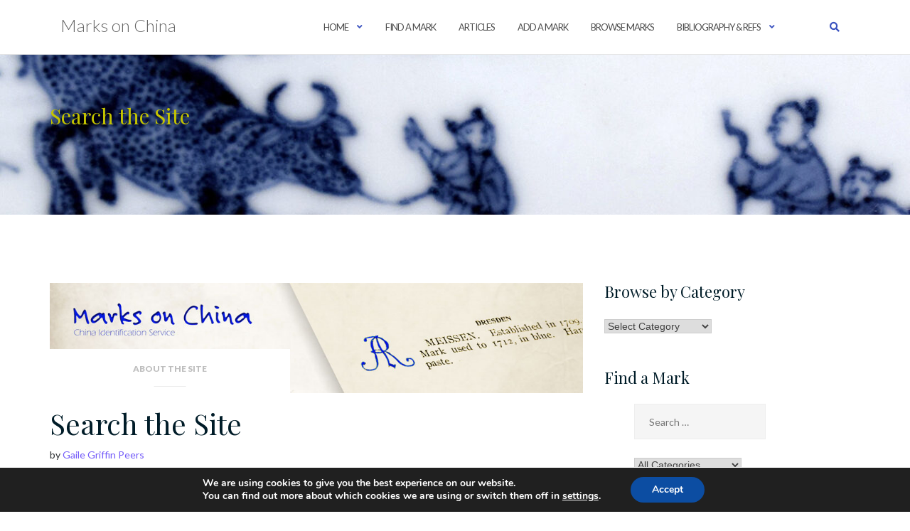

--- FILE ---
content_type: text/html; charset=UTF-8
request_url: https://marksonchina.com/marks/search-the-site/
body_size: 15165
content:

<!DOCTYPE html>
<html lang="en-US">
<head>
	<meta charset="UTF-8">
	<meta name="viewport" content="width=device-width, initial-scale=1">
	<link rel="profile" href="https://gmpg.org/xfn/11">
	<link rel="pingback" href="https://marksonchina.com/marks/xmlrpc.php">

	<link href="https://fonts.googleapis.com" rel="preconnect" crossorigin><link href="https://fonts.gstatic.com" rel="preconnect" crossorigin><title>Search the Site &#8211; Marks on China</title>
<meta name='robots' content='max-image-preview:large' />
	<style>img:is([sizes="auto" i], [sizes^="auto," i]) { contain-intrinsic-size: 3000px 1500px }</style>
	<link rel='dns-prefetch' href='//fonts.googleapis.com' />
<link rel="alternate" type="application/rss+xml" title="Marks on China &raquo; Feed" href="https://marksonchina.com/marks/feed/" />
<link rel="alternate" type="application/rss+xml" title="Marks on China &raquo; Comments Feed" href="https://marksonchina.com/marks/comments/feed/" />
<meta property="og:image" content="https://marksonchina.com/marks/wp-content/plugins/share-me//assets/css/images/logo_big.png"/><script type="text/javascript">
/* <![CDATA[ */
window._wpemojiSettings = {"baseUrl":"https:\/\/s.w.org\/images\/core\/emoji\/16.0.1\/72x72\/","ext":".png","svgUrl":"https:\/\/s.w.org\/images\/core\/emoji\/16.0.1\/svg\/","svgExt":".svg","source":{"concatemoji":"https:\/\/marksonchina.com\/marks\/wp-includes\/js\/wp-emoji-release.min.js?ver=6.8.3"}};
/*! This file is auto-generated */
!function(s,n){var o,i,e;function c(e){try{var t={supportTests:e,timestamp:(new Date).valueOf()};sessionStorage.setItem(o,JSON.stringify(t))}catch(e){}}function p(e,t,n){e.clearRect(0,0,e.canvas.width,e.canvas.height),e.fillText(t,0,0);var t=new Uint32Array(e.getImageData(0,0,e.canvas.width,e.canvas.height).data),a=(e.clearRect(0,0,e.canvas.width,e.canvas.height),e.fillText(n,0,0),new Uint32Array(e.getImageData(0,0,e.canvas.width,e.canvas.height).data));return t.every(function(e,t){return e===a[t]})}function u(e,t){e.clearRect(0,0,e.canvas.width,e.canvas.height),e.fillText(t,0,0);for(var n=e.getImageData(16,16,1,1),a=0;a<n.data.length;a++)if(0!==n.data[a])return!1;return!0}function f(e,t,n,a){switch(t){case"flag":return n(e,"\ud83c\udff3\ufe0f\u200d\u26a7\ufe0f","\ud83c\udff3\ufe0f\u200b\u26a7\ufe0f")?!1:!n(e,"\ud83c\udde8\ud83c\uddf6","\ud83c\udde8\u200b\ud83c\uddf6")&&!n(e,"\ud83c\udff4\udb40\udc67\udb40\udc62\udb40\udc65\udb40\udc6e\udb40\udc67\udb40\udc7f","\ud83c\udff4\u200b\udb40\udc67\u200b\udb40\udc62\u200b\udb40\udc65\u200b\udb40\udc6e\u200b\udb40\udc67\u200b\udb40\udc7f");case"emoji":return!a(e,"\ud83e\udedf")}return!1}function g(e,t,n,a){var r="undefined"!=typeof WorkerGlobalScope&&self instanceof WorkerGlobalScope?new OffscreenCanvas(300,150):s.createElement("canvas"),o=r.getContext("2d",{willReadFrequently:!0}),i=(o.textBaseline="top",o.font="600 32px Arial",{});return e.forEach(function(e){i[e]=t(o,e,n,a)}),i}function t(e){var t=s.createElement("script");t.src=e,t.defer=!0,s.head.appendChild(t)}"undefined"!=typeof Promise&&(o="wpEmojiSettingsSupports",i=["flag","emoji"],n.supports={everything:!0,everythingExceptFlag:!0},e=new Promise(function(e){s.addEventListener("DOMContentLoaded",e,{once:!0})}),new Promise(function(t){var n=function(){try{var e=JSON.parse(sessionStorage.getItem(o));if("object"==typeof e&&"number"==typeof e.timestamp&&(new Date).valueOf()<e.timestamp+604800&&"object"==typeof e.supportTests)return e.supportTests}catch(e){}return null}();if(!n){if("undefined"!=typeof Worker&&"undefined"!=typeof OffscreenCanvas&&"undefined"!=typeof URL&&URL.createObjectURL&&"undefined"!=typeof Blob)try{var e="postMessage("+g.toString()+"("+[JSON.stringify(i),f.toString(),p.toString(),u.toString()].join(",")+"));",a=new Blob([e],{type:"text/javascript"}),r=new Worker(URL.createObjectURL(a),{name:"wpTestEmojiSupports"});return void(r.onmessage=function(e){c(n=e.data),r.terminate(),t(n)})}catch(e){}c(n=g(i,f,p,u))}t(n)}).then(function(e){for(var t in e)n.supports[t]=e[t],n.supports.everything=n.supports.everything&&n.supports[t],"flag"!==t&&(n.supports.everythingExceptFlag=n.supports.everythingExceptFlag&&n.supports[t]);n.supports.everythingExceptFlag=n.supports.everythingExceptFlag&&!n.supports.flag,n.DOMReady=!1,n.readyCallback=function(){n.DOMReady=!0}}).then(function(){return e}).then(function(){var e;n.supports.everything||(n.readyCallback(),(e=n.source||{}).concatemoji?t(e.concatemoji):e.wpemoji&&e.twemoji&&(t(e.twemoji),t(e.wpemoji)))}))}((window,document),window._wpemojiSettings);
/* ]]> */
</script>
<link rel='stylesheet' id='formidable-css' href='https://marksonchina.com/marks/wp-content/plugins/formidable/css/formidableforms.css?ver=10191829' type='text/css' media='all' />
<link rel='stylesheet' id='customify-font-stylesheet-0-css' href='https://fonts.googleapis.com/css2?family=Playfair%20Display:ital,wght@0,400;0,500;0,600;0,700;0,800;0,900;1,400;1,500;1,600;1,700;1,800;1,900&#038;family=Lato:ital,wght@0,100;0,300;0,400;0,700;0,900;1,100;1,300;1,400;1,700;1,900&#038;display=swap' type='text/css' media='all' />
<style id='wp-emoji-styles-inline-css' type='text/css'>

	img.wp-smiley, img.emoji {
		display: inline !important;
		border: none !important;
		box-shadow: none !important;
		height: 1em !important;
		width: 1em !important;
		margin: 0 0.07em !important;
		vertical-align: -0.1em !important;
		background: none !important;
		padding: 0 !important;
	}
</style>
<link rel='stylesheet' id='wp-block-library-css' href='https://marksonchina.com/marks/wp-includes/css/dist/block-library/style.min.css?ver=6.8.3' type='text/css' media='all' />
<style id='classic-theme-styles-inline-css' type='text/css'>
/*! This file is auto-generated */
.wp-block-button__link{color:#fff;background-color:#32373c;border-radius:9999px;box-shadow:none;text-decoration:none;padding:calc(.667em + 2px) calc(1.333em + 2px);font-size:1.125em}.wp-block-file__button{background:#32373c;color:#fff;text-decoration:none}
</style>
<style id='global-styles-inline-css' type='text/css'>
:root{--wp--preset--aspect-ratio--square: 1;--wp--preset--aspect-ratio--4-3: 4/3;--wp--preset--aspect-ratio--3-4: 3/4;--wp--preset--aspect-ratio--3-2: 3/2;--wp--preset--aspect-ratio--2-3: 2/3;--wp--preset--aspect-ratio--16-9: 16/9;--wp--preset--aspect-ratio--9-16: 9/16;--wp--preset--color--black: #000000;--wp--preset--color--cyan-bluish-gray: #abb8c3;--wp--preset--color--white: #ffffff;--wp--preset--color--pale-pink: #f78da7;--wp--preset--color--vivid-red: #cf2e2e;--wp--preset--color--luminous-vivid-orange: #ff6900;--wp--preset--color--luminous-vivid-amber: #fcb900;--wp--preset--color--light-green-cyan: #7bdcb5;--wp--preset--color--vivid-green-cyan: #00d084;--wp--preset--color--pale-cyan-blue: #8ed1fc;--wp--preset--color--vivid-cyan-blue: #0693e3;--wp--preset--color--vivid-purple: #9b51e0;--wp--preset--gradient--vivid-cyan-blue-to-vivid-purple: linear-gradient(135deg,rgba(6,147,227,1) 0%,rgb(155,81,224) 100%);--wp--preset--gradient--light-green-cyan-to-vivid-green-cyan: linear-gradient(135deg,rgb(122,220,180) 0%,rgb(0,208,130) 100%);--wp--preset--gradient--luminous-vivid-amber-to-luminous-vivid-orange: linear-gradient(135deg,rgba(252,185,0,1) 0%,rgba(255,105,0,1) 100%);--wp--preset--gradient--luminous-vivid-orange-to-vivid-red: linear-gradient(135deg,rgba(255,105,0,1) 0%,rgb(207,46,46) 100%);--wp--preset--gradient--very-light-gray-to-cyan-bluish-gray: linear-gradient(135deg,rgb(238,238,238) 0%,rgb(169,184,195) 100%);--wp--preset--gradient--cool-to-warm-spectrum: linear-gradient(135deg,rgb(74,234,220) 0%,rgb(151,120,209) 20%,rgb(207,42,186) 40%,rgb(238,44,130) 60%,rgb(251,105,98) 80%,rgb(254,248,76) 100%);--wp--preset--gradient--blush-light-purple: linear-gradient(135deg,rgb(255,206,236) 0%,rgb(152,150,240) 100%);--wp--preset--gradient--blush-bordeaux: linear-gradient(135deg,rgb(254,205,165) 0%,rgb(254,45,45) 50%,rgb(107,0,62) 100%);--wp--preset--gradient--luminous-dusk: linear-gradient(135deg,rgb(255,203,112) 0%,rgb(199,81,192) 50%,rgb(65,88,208) 100%);--wp--preset--gradient--pale-ocean: linear-gradient(135deg,rgb(255,245,203) 0%,rgb(182,227,212) 50%,rgb(51,167,181) 100%);--wp--preset--gradient--electric-grass: linear-gradient(135deg,rgb(202,248,128) 0%,rgb(113,206,126) 100%);--wp--preset--gradient--midnight: linear-gradient(135deg,rgb(2,3,129) 0%,rgb(40,116,252) 100%);--wp--preset--font-size--small: 13px;--wp--preset--font-size--medium: 20px;--wp--preset--font-size--large: 36px;--wp--preset--font-size--x-large: 42px;--wp--preset--spacing--20: 0.44rem;--wp--preset--spacing--30: 0.67rem;--wp--preset--spacing--40: 1rem;--wp--preset--spacing--50: 1.5rem;--wp--preset--spacing--60: 2.25rem;--wp--preset--spacing--70: 3.38rem;--wp--preset--spacing--80: 5.06rem;--wp--preset--shadow--natural: 6px 6px 9px rgba(0, 0, 0, 0.2);--wp--preset--shadow--deep: 12px 12px 50px rgba(0, 0, 0, 0.4);--wp--preset--shadow--sharp: 6px 6px 0px rgba(0, 0, 0, 0.2);--wp--preset--shadow--outlined: 6px 6px 0px -3px rgba(255, 255, 255, 1), 6px 6px rgba(0, 0, 0, 1);--wp--preset--shadow--crisp: 6px 6px 0px rgba(0, 0, 0, 1);}:where(.is-layout-flex){gap: 0.5em;}:where(.is-layout-grid){gap: 0.5em;}body .is-layout-flex{display: flex;}.is-layout-flex{flex-wrap: wrap;align-items: center;}.is-layout-flex > :is(*, div){margin: 0;}body .is-layout-grid{display: grid;}.is-layout-grid > :is(*, div){margin: 0;}:where(.wp-block-columns.is-layout-flex){gap: 2em;}:where(.wp-block-columns.is-layout-grid){gap: 2em;}:where(.wp-block-post-template.is-layout-flex){gap: 1.25em;}:where(.wp-block-post-template.is-layout-grid){gap: 1.25em;}.has-black-color{color: var(--wp--preset--color--black) !important;}.has-cyan-bluish-gray-color{color: var(--wp--preset--color--cyan-bluish-gray) !important;}.has-white-color{color: var(--wp--preset--color--white) !important;}.has-pale-pink-color{color: var(--wp--preset--color--pale-pink) !important;}.has-vivid-red-color{color: var(--wp--preset--color--vivid-red) !important;}.has-luminous-vivid-orange-color{color: var(--wp--preset--color--luminous-vivid-orange) !important;}.has-luminous-vivid-amber-color{color: var(--wp--preset--color--luminous-vivid-amber) !important;}.has-light-green-cyan-color{color: var(--wp--preset--color--light-green-cyan) !important;}.has-vivid-green-cyan-color{color: var(--wp--preset--color--vivid-green-cyan) !important;}.has-pale-cyan-blue-color{color: var(--wp--preset--color--pale-cyan-blue) !important;}.has-vivid-cyan-blue-color{color: var(--wp--preset--color--vivid-cyan-blue) !important;}.has-vivid-purple-color{color: var(--wp--preset--color--vivid-purple) !important;}.has-black-background-color{background-color: var(--wp--preset--color--black) !important;}.has-cyan-bluish-gray-background-color{background-color: var(--wp--preset--color--cyan-bluish-gray) !important;}.has-white-background-color{background-color: var(--wp--preset--color--white) !important;}.has-pale-pink-background-color{background-color: var(--wp--preset--color--pale-pink) !important;}.has-vivid-red-background-color{background-color: var(--wp--preset--color--vivid-red) !important;}.has-luminous-vivid-orange-background-color{background-color: var(--wp--preset--color--luminous-vivid-orange) !important;}.has-luminous-vivid-amber-background-color{background-color: var(--wp--preset--color--luminous-vivid-amber) !important;}.has-light-green-cyan-background-color{background-color: var(--wp--preset--color--light-green-cyan) !important;}.has-vivid-green-cyan-background-color{background-color: var(--wp--preset--color--vivid-green-cyan) !important;}.has-pale-cyan-blue-background-color{background-color: var(--wp--preset--color--pale-cyan-blue) !important;}.has-vivid-cyan-blue-background-color{background-color: var(--wp--preset--color--vivid-cyan-blue) !important;}.has-vivid-purple-background-color{background-color: var(--wp--preset--color--vivid-purple) !important;}.has-black-border-color{border-color: var(--wp--preset--color--black) !important;}.has-cyan-bluish-gray-border-color{border-color: var(--wp--preset--color--cyan-bluish-gray) !important;}.has-white-border-color{border-color: var(--wp--preset--color--white) !important;}.has-pale-pink-border-color{border-color: var(--wp--preset--color--pale-pink) !important;}.has-vivid-red-border-color{border-color: var(--wp--preset--color--vivid-red) !important;}.has-luminous-vivid-orange-border-color{border-color: var(--wp--preset--color--luminous-vivid-orange) !important;}.has-luminous-vivid-amber-border-color{border-color: var(--wp--preset--color--luminous-vivid-amber) !important;}.has-light-green-cyan-border-color{border-color: var(--wp--preset--color--light-green-cyan) !important;}.has-vivid-green-cyan-border-color{border-color: var(--wp--preset--color--vivid-green-cyan) !important;}.has-pale-cyan-blue-border-color{border-color: var(--wp--preset--color--pale-cyan-blue) !important;}.has-vivid-cyan-blue-border-color{border-color: var(--wp--preset--color--vivid-cyan-blue) !important;}.has-vivid-purple-border-color{border-color: var(--wp--preset--color--vivid-purple) !important;}.has-vivid-cyan-blue-to-vivid-purple-gradient-background{background: var(--wp--preset--gradient--vivid-cyan-blue-to-vivid-purple) !important;}.has-light-green-cyan-to-vivid-green-cyan-gradient-background{background: var(--wp--preset--gradient--light-green-cyan-to-vivid-green-cyan) !important;}.has-luminous-vivid-amber-to-luminous-vivid-orange-gradient-background{background: var(--wp--preset--gradient--luminous-vivid-amber-to-luminous-vivid-orange) !important;}.has-luminous-vivid-orange-to-vivid-red-gradient-background{background: var(--wp--preset--gradient--luminous-vivid-orange-to-vivid-red) !important;}.has-very-light-gray-to-cyan-bluish-gray-gradient-background{background: var(--wp--preset--gradient--very-light-gray-to-cyan-bluish-gray) !important;}.has-cool-to-warm-spectrum-gradient-background{background: var(--wp--preset--gradient--cool-to-warm-spectrum) !important;}.has-blush-light-purple-gradient-background{background: var(--wp--preset--gradient--blush-light-purple) !important;}.has-blush-bordeaux-gradient-background{background: var(--wp--preset--gradient--blush-bordeaux) !important;}.has-luminous-dusk-gradient-background{background: var(--wp--preset--gradient--luminous-dusk) !important;}.has-pale-ocean-gradient-background{background: var(--wp--preset--gradient--pale-ocean) !important;}.has-electric-grass-gradient-background{background: var(--wp--preset--gradient--electric-grass) !important;}.has-midnight-gradient-background{background: var(--wp--preset--gradient--midnight) !important;}.has-small-font-size{font-size: var(--wp--preset--font-size--small) !important;}.has-medium-font-size{font-size: var(--wp--preset--font-size--medium) !important;}.has-large-font-size{font-size: var(--wp--preset--font-size--large) !important;}.has-x-large-font-size{font-size: var(--wp--preset--font-size--x-large) !important;}
:where(.wp-block-post-template.is-layout-flex){gap: 1.25em;}:where(.wp-block-post-template.is-layout-grid){gap: 1.25em;}
:where(.wp-block-columns.is-layout-flex){gap: 2em;}:where(.wp-block-columns.is-layout-grid){gap: 2em;}
:root :where(.wp-block-pullquote){font-size: 1.5em;line-height: 1.6;}
</style>
<link rel='stylesheet' id='searchandfilter-css' href='https://marksonchina.com/marks/wp-content/plugins/search-filter/style.css?ver=1' type='text/css' media='all' />
<link rel='stylesheet' id='sm_style-css' href='https://marksonchina.com/marks/wp-content/plugins/share-me/assets/css/style.css?ver=6.8.3' type='text/css' media='all' />
<link rel='stylesheet' id='bootstrap-css' href='https://marksonchina.com/marks/wp-content/themes/shapely/assets/css/bootstrap.min.css?ver=6.8.3' type='text/css' media='all' />
<link rel='stylesheet' id='font-awesome-css' href='https://marksonchina.com/marks/wp-content/themes/shapely/assets/css/fontawesome6/all.min.css?ver=6.8.3' type='text/css' media='all' />
<link rel='stylesheet' id='shapely-fonts-css' href='//fonts.googleapis.com/css?family=Raleway%3A100%2C300%2C400%2C500%2C600%2C700&#038;display=swap&#038;ver=6.8.3' type='text/css' media='all' />
<link rel='stylesheet' id='flexslider-css' href='https://marksonchina.com/marks/wp-content/themes/shapely/assets/css/flexslider.css?ver=6.8.3' type='text/css' media='all' />
<link rel='stylesheet' id='shapely-style-css' href='https://marksonchina.com/marks/wp-content/themes/shapely/style.css?ver=6.8.3' type='text/css' media='all' />
<link rel='stylesheet' id='shapely-custom-css' href='https://marksonchina.com/marks/wp-content/themes/shapely/assets/css/custom.css?ver=6.8.3' type='text/css' media='all' />
<link rel='stylesheet' id='owl.carousel-css' href='https://marksonchina.com/marks/wp-content/themes/shapely/assets/js/owl-carousel/owl.carousel.min.css?ver=6.8.3' type='text/css' media='all' />
<link rel='stylesheet' id='owl.carousel.theme-css' href='https://marksonchina.com/marks/wp-content/themes/shapely/assets/js/owl-carousel/owl.theme.default.css?ver=6.8.3' type='text/css' media='all' />
<link rel='stylesheet' id='moove_gdpr_frontend-css' href='https://marksonchina.com/marks/wp-content/plugins/gdpr-cookie-compliance/dist/styles/gdpr-main.css?ver=5.0.9' type='text/css' media='all' />
<style id='moove_gdpr_frontend-inline-css' type='text/css'>
#moove_gdpr_cookie_modal,#moove_gdpr_cookie_info_bar,.gdpr_cookie_settings_shortcode_content{font-family:&#039;Nunito&#039;,sans-serif}#moove_gdpr_save_popup_settings_button{background-color:#373737;color:#fff}#moove_gdpr_save_popup_settings_button:hover{background-color:#000}#moove_gdpr_cookie_info_bar .moove-gdpr-info-bar-container .moove-gdpr-info-bar-content a.mgbutton,#moove_gdpr_cookie_info_bar .moove-gdpr-info-bar-container .moove-gdpr-info-bar-content button.mgbutton{background-color:#0C4DA2}#moove_gdpr_cookie_modal .moove-gdpr-modal-content .moove-gdpr-modal-footer-content .moove-gdpr-button-holder a.mgbutton,#moove_gdpr_cookie_modal .moove-gdpr-modal-content .moove-gdpr-modal-footer-content .moove-gdpr-button-holder button.mgbutton,.gdpr_cookie_settings_shortcode_content .gdpr-shr-button.button-green{background-color:#0C4DA2;border-color:#0C4DA2}#moove_gdpr_cookie_modal .moove-gdpr-modal-content .moove-gdpr-modal-footer-content .moove-gdpr-button-holder a.mgbutton:hover,#moove_gdpr_cookie_modal .moove-gdpr-modal-content .moove-gdpr-modal-footer-content .moove-gdpr-button-holder button.mgbutton:hover,.gdpr_cookie_settings_shortcode_content .gdpr-shr-button.button-green:hover{background-color:#fff;color:#0C4DA2}#moove_gdpr_cookie_modal .moove-gdpr-modal-content .moove-gdpr-modal-close i,#moove_gdpr_cookie_modal .moove-gdpr-modal-content .moove-gdpr-modal-close span.gdpr-icon{background-color:#0C4DA2;border:1px solid #0C4DA2}#moove_gdpr_cookie_info_bar span.moove-gdpr-infobar-allow-all.focus-g,#moove_gdpr_cookie_info_bar span.moove-gdpr-infobar-allow-all:focus,#moove_gdpr_cookie_info_bar button.moove-gdpr-infobar-allow-all.focus-g,#moove_gdpr_cookie_info_bar button.moove-gdpr-infobar-allow-all:focus,#moove_gdpr_cookie_info_bar span.moove-gdpr-infobar-reject-btn.focus-g,#moove_gdpr_cookie_info_bar span.moove-gdpr-infobar-reject-btn:focus,#moove_gdpr_cookie_info_bar button.moove-gdpr-infobar-reject-btn.focus-g,#moove_gdpr_cookie_info_bar button.moove-gdpr-infobar-reject-btn:focus,#moove_gdpr_cookie_info_bar span.change-settings-button.focus-g,#moove_gdpr_cookie_info_bar span.change-settings-button:focus,#moove_gdpr_cookie_info_bar button.change-settings-button.focus-g,#moove_gdpr_cookie_info_bar button.change-settings-button:focus{-webkit-box-shadow:0 0 1px 3px #0C4DA2;-moz-box-shadow:0 0 1px 3px #0C4DA2;box-shadow:0 0 1px 3px #0C4DA2}#moove_gdpr_cookie_modal .moove-gdpr-modal-content .moove-gdpr-modal-close i:hover,#moove_gdpr_cookie_modal .moove-gdpr-modal-content .moove-gdpr-modal-close span.gdpr-icon:hover,#moove_gdpr_cookie_info_bar span[data-href]>u.change-settings-button{color:#0C4DA2}#moove_gdpr_cookie_modal .moove-gdpr-modal-content .moove-gdpr-modal-left-content #moove-gdpr-menu li.menu-item-selected a span.gdpr-icon,#moove_gdpr_cookie_modal .moove-gdpr-modal-content .moove-gdpr-modal-left-content #moove-gdpr-menu li.menu-item-selected button span.gdpr-icon{color:inherit}#moove_gdpr_cookie_modal .moove-gdpr-modal-content .moove-gdpr-modal-left-content #moove-gdpr-menu li a span.gdpr-icon,#moove_gdpr_cookie_modal .moove-gdpr-modal-content .moove-gdpr-modal-left-content #moove-gdpr-menu li button span.gdpr-icon{color:inherit}#moove_gdpr_cookie_modal .gdpr-acc-link{line-height:0;font-size:0;color:transparent;position:absolute}#moove_gdpr_cookie_modal .moove-gdpr-modal-content .moove-gdpr-modal-close:hover i,#moove_gdpr_cookie_modal .moove-gdpr-modal-content .moove-gdpr-modal-left-content #moove-gdpr-menu li a,#moove_gdpr_cookie_modal .moove-gdpr-modal-content .moove-gdpr-modal-left-content #moove-gdpr-menu li button,#moove_gdpr_cookie_modal .moove-gdpr-modal-content .moove-gdpr-modal-left-content #moove-gdpr-menu li button i,#moove_gdpr_cookie_modal .moove-gdpr-modal-content .moove-gdpr-modal-left-content #moove-gdpr-menu li a i,#moove_gdpr_cookie_modal .moove-gdpr-modal-content .moove-gdpr-tab-main .moove-gdpr-tab-main-content a:hover,#moove_gdpr_cookie_info_bar.moove-gdpr-dark-scheme .moove-gdpr-info-bar-container .moove-gdpr-info-bar-content a.mgbutton:hover,#moove_gdpr_cookie_info_bar.moove-gdpr-dark-scheme .moove-gdpr-info-bar-container .moove-gdpr-info-bar-content button.mgbutton:hover,#moove_gdpr_cookie_info_bar.moove-gdpr-dark-scheme .moove-gdpr-info-bar-container .moove-gdpr-info-bar-content a:hover,#moove_gdpr_cookie_info_bar.moove-gdpr-dark-scheme .moove-gdpr-info-bar-container .moove-gdpr-info-bar-content button:hover,#moove_gdpr_cookie_info_bar.moove-gdpr-dark-scheme .moove-gdpr-info-bar-container .moove-gdpr-info-bar-content span.change-settings-button:hover,#moove_gdpr_cookie_info_bar.moove-gdpr-dark-scheme .moove-gdpr-info-bar-container .moove-gdpr-info-bar-content button.change-settings-button:hover,#moove_gdpr_cookie_info_bar.moove-gdpr-dark-scheme .moove-gdpr-info-bar-container .moove-gdpr-info-bar-content u.change-settings-button:hover,#moove_gdpr_cookie_info_bar span[data-href]>u.change-settings-button,#moove_gdpr_cookie_info_bar.moove-gdpr-dark-scheme .moove-gdpr-info-bar-container .moove-gdpr-info-bar-content a.mgbutton.focus-g,#moove_gdpr_cookie_info_bar.moove-gdpr-dark-scheme .moove-gdpr-info-bar-container .moove-gdpr-info-bar-content button.mgbutton.focus-g,#moove_gdpr_cookie_info_bar.moove-gdpr-dark-scheme .moove-gdpr-info-bar-container .moove-gdpr-info-bar-content a.focus-g,#moove_gdpr_cookie_info_bar.moove-gdpr-dark-scheme .moove-gdpr-info-bar-container .moove-gdpr-info-bar-content button.focus-g,#moove_gdpr_cookie_info_bar.moove-gdpr-dark-scheme .moove-gdpr-info-bar-container .moove-gdpr-info-bar-content a.mgbutton:focus,#moove_gdpr_cookie_info_bar.moove-gdpr-dark-scheme .moove-gdpr-info-bar-container .moove-gdpr-info-bar-content button.mgbutton:focus,#moove_gdpr_cookie_info_bar.moove-gdpr-dark-scheme .moove-gdpr-info-bar-container .moove-gdpr-info-bar-content a:focus,#moove_gdpr_cookie_info_bar.moove-gdpr-dark-scheme .moove-gdpr-info-bar-container .moove-gdpr-info-bar-content button:focus,#moove_gdpr_cookie_info_bar.moove-gdpr-dark-scheme .moove-gdpr-info-bar-container .moove-gdpr-info-bar-content span.change-settings-button.focus-g,span.change-settings-button:focus,button.change-settings-button.focus-g,button.change-settings-button:focus,#moove_gdpr_cookie_info_bar.moove-gdpr-dark-scheme .moove-gdpr-info-bar-container .moove-gdpr-info-bar-content u.change-settings-button.focus-g,#moove_gdpr_cookie_info_bar.moove-gdpr-dark-scheme .moove-gdpr-info-bar-container .moove-gdpr-info-bar-content u.change-settings-button:focus{color:#0C4DA2}#moove_gdpr_cookie_modal .moove-gdpr-branding.focus-g span,#moove_gdpr_cookie_modal .moove-gdpr-modal-content .moove-gdpr-tab-main a.focus-g,#moove_gdpr_cookie_modal .moove-gdpr-modal-content .moove-gdpr-tab-main .gdpr-cd-details-toggle.focus-g{color:#0C4DA2}#moove_gdpr_cookie_modal.gdpr_lightbox-hide{display:none}
</style>
<script type="text/javascript" src="https://marksonchina.com/marks/wp-content/plugins/share-me/assets/js/scripts.js?ver=6.8.3" id="sm_script-js"></script>
<script type="text/javascript" src="https://marksonchina.com/marks/wp-includes/js/jquery/jquery.min.js?ver=3.7.1" id="jquery-core-js"></script>
<script type="text/javascript" src="https://marksonchina.com/marks/wp-includes/js/jquery/jquery-migrate.min.js?ver=3.4.1" id="jquery-migrate-js"></script>
<link rel="https://api.w.org/" href="https://marksonchina.com/marks/wp-json/" /><link rel="alternate" title="JSON" type="application/json" href="https://marksonchina.com/marks/wp-json/wp/v2/posts/547" /><link rel="EditURI" type="application/rsd+xml" title="RSD" href="https://marksonchina.com/marks/xmlrpc.php?rsd" />
<meta name="generator" content="WordPress 6.8.3" />
<link rel="canonical" href="https://marksonchina.com/marks/search-the-site/" />
<link rel='shortlink' href='https://marksonchina.com/marks/?p=547' />
<link rel="alternate" title="oEmbed (JSON)" type="application/json+oembed" href="https://marksonchina.com/marks/wp-json/oembed/1.0/embed?url=https%3A%2F%2Fmarksonchina.com%2Fmarks%2Fsearch-the-site%2F" />
<link rel="alternate" title="oEmbed (XML)" type="text/xml+oembed" href="https://marksonchina.com/marks/wp-json/oembed/1.0/embed?url=https%3A%2F%2Fmarksonchina.com%2Fmarks%2Fsearch-the-site%2F&#038;format=xml" />
<script type="text/javascript">document.documentElement.className += " js";</script>
<style type="text/css">.page-title-section .page-title {color:#c4c400 !important; }</style><link rel="icon" href="https://marksonchina.com/marks/wp-content/uploads/2017/03/cropped-1DSC_5962-32x32.jpg" sizes="32x32" />
<link rel="icon" href="https://marksonchina.com/marks/wp-content/uploads/2017/03/cropped-1DSC_5962-192x192.jpg" sizes="192x192" />
<link rel="apple-touch-icon" href="https://marksonchina.com/marks/wp-content/uploads/2017/03/cropped-1DSC_5962-180x180.jpg" />
<meta name="msapplication-TileImage" content="https://marksonchina.com/marks/wp-content/uploads/2017/03/cropped-1DSC_5962-270x270.jpg" />
			<style id="customify_output_style">
				a, .entry-meta a { color: #6c6e70; }
.site-title a, h1, h2, h3, h4, h5, h6,
 h1 a, h2 a, h3 a, h4 a, h5 a, h6 a,
 .widget-title,
 a:hover, .entry-meta a:hover { color: #0aa0d9; }
body { color: #2d3033; }
body, .site { background: #ffffff; }

@media screen and (min-width: 1000px) { 

	.site-title { font-size: 24px; }

	.site-content { padding: 18px; }

}
			</style>
			<style id="customify_fonts_output">
	
.site-title a, h1, h2, h3, h4, h5, h6, h1 a, h2 a, h3 a, h4 a, h5 a, h6 a, .widget-title {
font-family: "Playfair Display";
}


html body {
font-family: Lato;
}

</style>
			</head>

<body class="wp-singular post-template-default single single-post postid-547 single-format-standard wp-theme-shapely group-blog has-sidebar-right">
	<div id="page" class="site">
	<a class="skip-link screen-reader-text" href="#content">Skip to content</a>

	<header id="masthead" class="site-header" role="banner">
		<div class="nav-container">
			<nav  id="site-navigation" class="main-navigation" role="navigation">
				<div class="container nav-bar">
					<div class="flex-row">
						<div class="module left site-title-container">
							<a href="https://marksonchina.com/marks/" class="custom-logo-link"><span class="site-title">Marks on China</span></a>						</div>
						<button class="module widget-handle mobile-toggle right visible-sm visible-xs">
							<i class="fa fa-bars"></i>
						</button>
						<div class="module-group right">
							<div class="module left">
								<div class="collapse navbar-collapse navbar-ex1-collapse"><ul id="menu" class="menu"><li id="menu-item-38" class="menu-item menu-item-type-custom menu-item-object-custom menu-item-home menu-item-has-children menu-item-38 dropdown"><a title="Home" href="https://marksonchina.com/marks/">Home </a><span class="dropdown-toggle shapely-dropdown" data-toggle="dropdown"><i class="fa fa-angle-down" aria-hidden="true"></i></span>
<ul role="menu" class=" dropdown-menu">
	<li id="menu-item-562" class="menu-item menu-item-type-post_type menu-item-object-post menu-item-562"><a title="Identifying Age and Makers – The Basics" href="https://marksonchina.com/marks/identifying-age-and-makers-the-basics/">Identifying Age and Makers – The Basics</a></li>
	<li id="menu-item-18" class="menu-item menu-item-type-post_type menu-item-object-page menu-item-18"><a title="Using the Site" href="https://marksonchina.com/marks/13-2/">Using the Site</a></li>
	<li id="menu-item-282" class="menu-item menu-item-type-post_type menu-item-object-page menu-item-privacy-policy menu-item-282"><a title="Privacy Policy" href="https://marksonchina.com/marks/privacy-policy/">Privacy Policy</a></li>
</ul>
</li>
<li id="menu-item-340" class="menu-item menu-item-type-post_type menu-item-object-page menu-item-340"><a title="Find a Mark" href="https://marksonchina.com/marks/marks/">Find a Mark</a></li>
<li id="menu-item-358" class="menu-item menu-item-type-taxonomy menu-item-object-category menu-item-358"><a title="Articles" href="https://marksonchina.com/marks/category/article/">Articles</a></li>
<li id="menu-item-19" class="menu-item menu-item-type-post_type menu-item-object-page menu-item-19"><a title="Add a Mark" href="https://marksonchina.com/marks/get-in-touch/">Add a Mark</a></li>
<li id="menu-item-579" class="menu-item menu-item-type-taxonomy menu-item-object-category menu-item-579"><a title="Browse Marks" href="https://marksonchina.com/marks/category/marks/">Browse Marks</a></li>
<li id="menu-item-344" class="menu-item menu-item-type-post_type menu-item-object-page menu-item-has-children menu-item-344 dropdown"><a title="Bibliography &amp; Refs" href="https://marksonchina.com/marks/bibliography-references/">Bibliography &#038; Refs </a><span class="dropdown-toggle shapely-dropdown" data-toggle="dropdown"><i class="fa fa-angle-down" aria-hidden="true"></i></span>
<ul role="menu" class=" dropdown-menu">
	<li id="menu-item-276" class="menu-item menu-item-type-custom menu-item-object-custom menu-item-276"><a title="Antiques Review" href="http://antiquesreview.com">Antiques Review</a></li>
	<li id="menu-item-735" class="menu-item menu-item-type-custom menu-item-object-custom menu-item-735"><a title="Porcelain Zone" href="https://porcelain.zone">Porcelain Zone</a></li>
	<li id="menu-item-736" class="menu-item menu-item-type-post_type menu-item-object-page menu-item-736"><a title="Bibliography &#038; References" href="https://marksonchina.com/marks/bibliography-references/">Bibliography &#038; References</a></li>
</ul>
</li>
</ul></div>							</div>
							<!--end of menu module-->
							<div class="module widget-handle search-widget-handle hidden-xs hidden-sm">
								<button class="search">
									<i class="fa fa-search"></i>
									<span class="title">Site Search</span>
								</button>
								<div class="function">
									<form role="search"  method="get" class="search-form" action="https://marksonchina.com/marks/" method="get" class="search-form" action="https://marksonchina.com/marks/">
		<div class="search-form-wrapper">
			<input type="search" class="search-field" placeholder="Search &hellip;" value="" name="s" />
			<button type="submit" class="search-submit">
				<span class="screen-reader-text">Search</span>
				<i class="fas fa-search" aria-hidden="true"></i>
			</button>
		</div>
	</form>								</div>
							</div>
						</div>
						<!--end of module group-->
					</div>
				</div>
			</nav><!-- #site-navigation -->
		</div>
	</header><!-- #masthead -->
	<div id="content" class="main-container">
					<div class="header-callout">
						<section class="page-title-section bg-secondary header-image-bg" style="background-image:url(https://marksonchina.com/marks/wp-content/uploads/2022/03/cropped-review.jpg)">
			<div class="container">
				<div class="row">
																<div class="col-xs-12">
							<h3 class="page-title" style="color:#c4c400">
								Search the Site							</h3>
													</div>
										
				</div>
				<!--end of row-->
			</div>
			<!--end of container-->
		</section>
					</div>
		
		<section class="content-area ">
			<div id="main" class="container" role="main">
	<div class="row">
				<div id="primary" class="col-md-8 mb-xs-24 sidebar-right">
			<article id="post-547" class="post-content post-grid-wide post-547 post type-post status-publish format-standard has-post-thumbnail hentry category-about-the-site">
	<header class="entry-header nolist">
						<a href="https://marksonchina.com/marks/search-the-site/">
			<img width="730" height="151" src="https://marksonchina.com/marks/wp-content/uploads/2015/06/1Meissen_Dresden1.jpg" class="attachment-shapely-featured size-shapely-featured wp-post-image" alt="" srcset="https://marksonchina.com/marks/wp-content/uploads/2015/06/1Meissen_Dresden1.jpg 960w, https://marksonchina.com/marks/wp-content/uploads/2015/06/1Meissen_Dresden1-300x61.jpg 300w" sizes="(max-width: 730px) 100vw, 730px" />		</a>
		
					<span class="shapely-category">
				<a href="https://marksonchina.com/marks/category/about-the-site/">
					About the site				</a>
			</span>
			</header><!-- .entry-header -->
	<div class="entry-content">
					<h2 class="post-title entry-title">
				<a href="https://marksonchina.com/marks/search-the-site/">Search the Site</a>
			</h2>
		
		<div class="entry-meta">
			
		<ul class="post-meta">
					<li><span class="posted-on"><time class="entry-date published" datetime=""></time><time class="updated" datetime="2020-12-09T00:58:58+00:00">December 9, 2020</time></span></li>
							<li><span>by <a href="https://marksonchina.com/marks/author/admin/" title="Gaile Griffin Peers">Gaile Griffin Peers</a></span></li>
				</ul>
				</div>

					<div class="shapely-content dropcaps-content">
				
				<form action="" method="post" class="searchandfilter">
					<div><ul><li><input type="text" name="ofsearch" placeholder="Search &hellip;" value=""></li><li><select  name='ofcategory' id='ofcategory' class='postform'>
	<option value='0' selected='selected'>All Categories</option>
	<option class="level-0" value="2">16th Century</option>
	<option class="level-0" value="3">17th Century</option>
	<option class="level-0" value="4">18th Century</option>
	<option class="level-0" value="5">19th Century</option>
	<option class="level-0" value="10">20th Century</option>
	<option class="level-0" value="15">About the site</option>
	<option class="level-0" value="190">Articles</option>
	<option class="level-0" value="177">Black Printed Mark</option>
	<option class="level-0" value="6">Blue and White</option>
	<option class="level-0" value="179">Blue Painted Mark</option>
	<option class="level-0" value="176">Blue Printed Mark</option>
	<option class="level-0" value="365">Cambrian</option>
	<option class="level-0" value="52">China</option>
	<option class="level-0" value="103">Coalport</option>
	<option class="level-0" value="32">Denmark</option>
	<option class="level-0" value="11">England</option>
	<option class="level-0" value="249">European</option>
	<option class="level-0" value="53">France</option>
	<option class="level-0" value="102">Germany</option>
	<option class="level-0" value="287">Gold Painted Mark</option>
	<option class="level-0" value="186">Gold Printed Mark</option>
	<option class="level-0" value="12">Great Britain</option>
	<option class="level-0" value="167">Hand Painted Marks</option>
	<option class="level-0" value="140">Imari</option>
	<option class="level-0" value="166">Impressed Marks</option>
	<option class="level-0" value="203">Incised Marks</option>
	<option class="level-0" value="250">Luxembourg</option>
	<option class="level-0" value="208">Marks</option>
	<option class="level-0" value="162">New Hall</option>
	<option class="level-0" value="271">Other</option>
	<option class="level-0" value="255">Other Colour Mark</option>
	<option class="level-0" value="13">Pottery</option>
	<option class="level-0" value="165">Printed Marks</option>
	<option class="level-0" value="202">Red</option>
	<option class="level-0" value="180">Red Painted Mark</option>
	<option class="level-0" value="175">Red Printed Mark</option>
	<option class="level-0" value="209">Retailer Mark</option>
	<option class="level-0" value="54">Rich Colours</option>
	<option class="level-0" value="107">Spode</option>
	<option class="level-0" value="14">Staffordshire</option>
	<option class="level-0" value="16">The Basics</option>
	<option class="level-0" value="169">Wales</option>
	<option class="level-0" value="348">Worcester</option>
</select>
<input type="hidden" name="ofcategory_operator" value="and" /></li><li><select  name='ofpost_tag' id='ofpost_tag' class='postform'>
	<option value='0' selected='selected'>All Tags</option>
	<option class="level-0" value="55">11</option>
	<option class="level-0" value="154">16th Century</option>
	<option class="level-0" value="155">17th Century</option>
	<option class="level-0" value="56">18</option>
	<option class="level-0" value="17">1891</option>
	<option class="level-0" value="77">18th</option>
	<option class="level-0" value="294">1930</option>
	<option class="level-0" value="285">1988</option>
	<option class="level-0" value="156">19th Century</option>
	<option class="level-0" value="157">20th Century</option>
	<option class="level-0" value="187">2117</option>
	<option class="level-0" value="78">3</option>
	<option class="level-0" value="353">51</option>
	<option class="level-0" value="57">7</option>
	<option class="level-0" value="184">A.D. 1750</option>
	<option class="level-0" value="266">Alfred</option>
	<option class="level-0" value="128">anchor</option>
	<option class="level-0" value="233">anchors</option>
	<option class="level-0" value="292">and sons</option>
	<option class="level-0" value="318">AR</option>
	<option class="level-0" value="245">Ascot</option>
	<option class="level-0" value="343">asterisk</option>
	<option class="level-0" value="363">astrological</option>
	<option class="level-0" value="320">Augustus</option>
	<option class="level-0" value="319">Augustus Rex</option>
	<option class="level-0" value="310">B</option>
	<option class="level-0" value="340">B.p.j.</option>
	<option class="level-0" value="224">banner</option>
	<option class="level-0" value="48">Basics</option>
	<option class="level-0" value="273">Bells</option>
	<option class="level-0" value="236">Black</option>
	<option class="level-0" value="33">Blue</option>
	<option class="level-0" value="79">blue and white</option>
	<option class="level-0" value="252">Boch</option>
	<option class="level-0" value="331">Bottger</option>
	<option class="level-0" value="332">Bóttger</option>
	<option class="level-0" value="58">bouquet</option>
	<option class="level-0" value="80">bowl</option>
	<option class="level-0" value="323">box</option>
	<option class="level-0" value="324">boxes</option>
	<option class="level-0" value="339">BPJ</option>
	<option class="level-0" value="268">bridge</option>
	<option class="level-0" value="354">Britannia</option>
	<option class="level-0" value="357">brown</option>
	<option class="level-0" value="335">Bruhl</option>
	<option class="level-0" value="59">Brunin</option>
	<option class="level-0" value="129">c</option>
	<option class="level-0" value="123">C.D.</option>
	<option class="level-0" value="321">Caduceus</option>
	<option class="level-0" value="362">cambrian</option>
	<option class="level-0" value="34">capital</option>
	<option class="level-0" value="221">cart</option>
	<option class="level-0" value="135">Caughley</option>
	<option class="level-0" value="126">CBD</option>
	<option class="level-0" value="124">CD</option>
	<option class="level-0" value="81">century</option>
	<option class="level-0" value="225">Chelsea</option>
	<option class="level-0" value="18">china</option>
	<option class="level-0" value="213">China &amp; Glass</option>
	<option class="level-0" value="212">China and Glass</option>
	<option class="level-0" value="7">china mark</option>
	<option class="level-0" value="8">chinese</option>
	<option class="level-0" value="143">Chinesische Mauer</option>
	<option class="level-0" value="171">Circle</option>
	<option class="level-0" value="82">clover</option>
	<option class="level-0" value="161">Coalport</option>
	<option class="level-0" value="261">Coat of Arma</option>
	<option class="level-0" value="19">coat of arms</option>
	<option class="level-0" value="278">commemorative</option>
	<option class="level-0" value="83">continental</option>
	<option class="level-0" value="35">Copenhagen</option>
	<option class="level-0" value="191">Corona</option>
	<option class="level-0" value="193">Corona Ware</option>
	<option class="level-0" value="361">creamware</option>
	<option class="level-0" value="130">crescent</option>
	<option class="level-0" value="131">crescent moon</option>
	<option class="level-0" value="241">crinoline</option>
	<option class="level-0" value="305">crossed</option>
	<option class="level-0" value="330">Crossed lines</option>
	<option class="level-0" value="342">crossed scimitars</option>
	<option class="level-0" value="306">crossed swords</option>
	<option class="level-0" value="36">crown</option>
	<option class="level-0" value="134">CS</option>
	<option class="level-0" value="133">csn</option>
	<option class="level-0" value="206">Culinary</option>
	<option class="level-0" value="127">Dale</option>
	<option class="level-0" value="37">Danish</option>
	<option class="level-0" value="38">Danmark</option>
	<option class="level-0" value="279">Davenport</option>
	<option class="level-0" value="286">Davenport Pottery</option>
	<option class="level-0" value="243">decorative</option>
	<option class="level-0" value="301">decorator</option>
	<option class="level-0" value="160">Denmark</option>
	<option class="level-0" value="214">Depot</option>
	<option class="level-0" value="253">depuis 1748</option>
	<option class="level-0" value="115">design</option>
	<option class="level-0" value="216">Devon</option>
	<option class="level-0" value="20">diamond</option>
	<option class="level-0" value="299">Distributor</option>
	<option class="level-0" value="344">dot</option>
	<option class="level-0" value="350">dots</option>
	<option class="level-0" value="303">Dresden</option>
	<option class="level-0" value="84">eighteenth</option>
	<option class="level-0" value="106">encrusted</option>
	<option class="level-0" value="158">England</option>
	<option class="level-0" value="118">english</option>
	<option class="level-0" value="110">fake chinese</option>
	<option class="level-0" value="111">faux chinese</option>
	<option class="level-0" value="60">Ferdinand</option>
	<option class="level-0" value="223">flag</option>
	<option class="level-0" value="101">flower</option>
	<option class="level-0" value="61">flowers</option>
	<option class="level-0" value="284">Flying Scotsman</option>
	<option class="level-0" value="182">G</option>
	<option class="level-0" value="288">G J</option>
	<option class="level-0" value="290">George</option>
	<option class="level-0" value="85">german</option>
	<option class="level-0" value="62">gilded</option>
	<option class="level-0" value="63">gilding</option>
	<option class="level-0" value="247">girl</option>
	<option class="level-0" value="104">gold</option>
	<option class="level-0" value="145">Gran Muralla China</option>
	<option class="level-0" value="142">Grande Muraille de Chine</option>
	<option class="level-0" value="141">Great Wall of China</option>
	<option class="level-0" value="39">green</option>
	<option class="level-0" value="86">Greiner</option>
	<option class="level-0" value="281">gribble</option>
	<option class="level-0" value="87">Groszbretenbach</option>
	<option class="level-0" value="211">H Miller</option>
	<option class="level-0" value="327">H.P.M.</option>
	<option class="level-0" value="197">Hancock</option>
	<option class="level-0" value="64">hand</option>
	<option class="level-0" value="262">heraldic</option>
	<option class="level-0" value="263">heraldry</option>
	<option class="level-0" value="112">hieroglyph</option>
	<option class="level-0" value="235">Hornsea</option>
	<option class="level-0" value="333">Horoldt</option>
	<option class="level-0" value="334">Hóroldt</option>
	<option class="level-0" value="220">horse</option>
	<option class="level-0" value="153">house</option>
	<option class="level-0" value="328">HPM</option>
	<option class="level-0" value="88">Ilmenau</option>
	<option class="level-0" value="116">imari</option>
	<option class="level-0" value="228">impressed</option>
	<option class="level-0" value="229">incised</option>
	<option class="level-0" value="65">J</option>
	<option class="level-0" value="293">J G and Sons</option>
	<option class="level-0" value="291">Jones</option>
	<option class="level-0" value="311">K.H.C.W</option>
	<option class="level-0" value="308">K.P.M.</option>
	<option class="level-0" value="207">Kitchen</option>
	<option class="level-0" value="89">kloster</option>
	<option class="level-0" value="90">Kloster-Veilsdorf</option>
	<option class="level-0" value="336">Kóniglichen</option>
	<option class="level-0" value="307">KPM</option>
	<option class="level-0" value="91">leaf</option>
	<option class="level-0" value="92">leaves</option>
	<option class="level-0" value="66">Lerosey</option>
	<option class="level-0" value="40">letters</option>
	<option class="level-0" value="93">limbach</option>
	<option class="level-0" value="41">line</option>
	<option class="level-0" value="42">lines</option>
	<option class="level-0" value="296">Liverpool</option>
	<option class="level-0" value="256">Loretta</option>
	<option class="level-0" value="21">ltd</option>
	<option class="level-0" value="254">Luxembourg</option>
	<option class="level-0" value="67">M</option>
	<option class="level-0" value="313">M.P.M.</option>
	<option class="level-0" value="22">made in</option>
	<option class="level-0" value="246">man</option>
	<option class="level-0" value="338">Manufactur</option>
	<option class="level-0" value="23">marks</option>
	<option class="level-0" value="258">Mary</option>
	<option class="level-0" value="24">Mckinley</option>
	<option class="level-0" value="267">Meakin</option>
	<option class="level-0" value="302">Meissen</option>
	<option class="level-0" value="269">men</option>
	<option class="level-0" value="210">Miller</option>
	<option class="level-0" value="289">monogram</option>
	<option class="level-0" value="132">moon</option>
	<option class="level-0" value="312">MPM</option>
	<option class="level-0" value="137">Nantgarw</option>
	<option class="level-0" value="174">New Hall</option>
	<option class="level-0" value="113">New Stone</option>
	<option class="level-0" value="109">newstone</option>
	<option class="level-0" value="351">noon</option>
	<option class="level-0" value="265">old willow</option>
	<option class="level-0" value="196">Old Woodstock</option>
	<option class="level-0" value="114">oriental</option>
	<option class="level-0" value="222">oval</option>
	<option class="level-0" value="230">painted</option>
	<option class="level-0" value="68">Pais</option>
	<option class="level-0" value="69">paix</option>
	<option class="level-0" value="259">Paragon</option>
	<option class="level-0" value="239">parasol</option>
	<option class="level-0" value="70">paris</option>
	<option class="level-0" value="280">paul</option>
	<option class="level-0" value="360">pearlware</option>
	<option class="level-0" value="276">perth</option>
	<option class="level-0" value="94">petals</option>
	<option class="level-0" value="105">pink</option>
	<option class="level-0" value="244">plate</option>
	<option class="level-0" value="71">Porcelain</option>
	<option class="level-0" value="337">Porzellan</option>
	<option class="level-0" value="159">Pottery</option>
	<option class="level-0" value="43">printed</option>
	<option class="level-0" value="325">pseudo chinese</option>
	<option class="level-0" value="173">puce</option>
	<option class="level-0" value="257">Queen</option>
	<option class="level-0" value="227">R</option>
	<option class="level-0" value="234">rare</option>
	<option class="level-0" value="72">red</option>
	<option class="level-0" value="25">Reg</option>
	<option class="level-0" value="26">Reg&#8217;d</option>
	<option class="level-0" value="27">registered</option>
	<option class="level-0" value="28">registration</option>
	<option class="level-0" value="295">retail</option>
	<option class="level-0" value="300">retailer</option>
	<option class="level-0" value="139">reversed Ls</option>
	<option class="level-0" value="73">Rihouet</option>
	<option class="level-0" value="217">Ringtons</option>
	<option class="level-0" value="297">Road</option>
	<option class="level-0" value="29">royal</option>
	<option class="level-0" value="349">Royal Worcester</option>
	<option class="level-0" value="74">rue de la</option>
	<option class="level-0" value="75">rue de la Paix</option>
	<option class="level-0" value="341">scimitar</option>
	<option class="level-0" value="183">scn</option>
	<option class="level-0" value="274">scotch</option>
	<option class="level-0" value="277">scotland</option>
	<option class="level-0" value="125">script</option>
	<option class="level-0" value="355">seated</option>
	<option class="level-0" value="215">Seaton</option>
	<option class="level-0" value="316">seconds</option>
	<option class="level-0" value="138">Sevres mark</option>
	<option class="level-0" value="185">Sevres with dot</option>
	<option class="level-0" value="95">shamrock</option>
	<option class="level-0" value="260">Shield</option>
	<option class="level-0" value="326">shine style</option>
	<option class="level-0" value="248">sitting</option>
	<option class="level-0" value="238">sons</option>
	<option class="level-0" value="309">SPM</option>
	<option class="level-0" value="108">spode</option>
	<option class="level-0" value="322">Squares</option>
	<option class="level-0" value="122">stamped</option>
	<option class="level-0" value="282">steam</option>
	<option class="level-0" value="298">Stoke om Trent</option>
	<option class="level-0" value="195">Stoke-on-Trent</option>
	<option class="level-0" value="120">stone</option>
	<option class="level-0" value="188">Stone China</option>
	<option class="level-0" value="119">stone ware</option>
	<option class="level-0" value="121">stoneware</option>
	<option class="level-0" value="117">style</option>
	<option class="level-0" value="136">Swansea</option>
	<option class="level-0" value="304">swods</option>
	<option class="level-0" value="345">sword</option>
	<option class="level-0" value="346">swords</option>
	<option class="level-0" value="364">symbol</option>
	<option class="level-0" value="30">Tariff</option>
	<option class="level-0" value="96">tea</option>
	<option class="level-0" value="97">teabowl</option>
	<option class="level-0" value="146">Tembok Raksasa Cina</option>
	<option class="level-0" value="172">text</option>
	<option class="level-0" value="44">three</option>
	<option class="level-0" value="98">Thuringia</option>
	<option class="level-0" value="356">Torquay</option>
	<option class="level-0" value="31">Trade Mark</option>
	<option class="level-0" value="283">train</option>
	<option class="level-0" value="99">trefoil</option>
	<option class="level-0" value="231">triangle</option>
	<option class="level-0" value="226">trident</option>
	<option class="level-0" value="232">two</option>
	<option class="level-0" value="242">umbrella</option>
	<option class="level-0" value="181">unknown</option>
	<option class="level-0" value="204">Vallauris</option>
	<option class="level-0" value="100">veilsdorf</option>
	<option class="level-0" value="148">Veliki kitajski zid</option>
	<option class="level-0" value="251">Villeroy</option>
	<option class="level-0" value="352">w</option>
	<option class="level-0" value="218">wade</option>
	<option class="level-0" value="219">wade potteries</option>
	<option class="level-0" value="270">walking</option>
	<option class="level-0" value="152">wall</option>
	<option class="level-0" value="45">wave</option>
	<option class="level-0" value="46">waves</option>
	<option class="level-0" value="47">wavy</option>
	<option class="level-0" value="359">Welsh</option>
	<option class="level-0" value="275">whicky</option>
	<option class="level-0" value="50">white</option>
	<option class="level-0" value="317">white ware</option>
	<option class="level-0" value="264">willow</option>
	<option class="level-0" value="240">woman</option>
	<option class="level-0" value="237">Wood</option>
	<option class="level-0" value="347">Worcester</option>
	<option class="level-0" value="76">written</option>
	<option class="level-0" value="329">X</option>
	<option class="level-0" value="315">year</option>
	<option class="level-0" value="314">Year marks</option>
	<option class="level-0" value="144">Το Σινικό Τείχος</option>
	<option class="level-0" value="147">Кинески Ѕид</option>
	<option class="level-0" value="151">चीन की महान दीवार</option>
	<option class="level-0" value="149">กำแพงเมืองจีน</option>
	<option class="level-0" value="150">中國長城</option>
</select>
<input type="hidden" name="ofpost_tag_operator" value="and" /></li><li><select  name='ofpost_format' id='ofpost_format' class='postform'>
</select>
<input type="hidden" name="ofpost_format_operator" value="and" /></li><li><select  name='offrm_tag' id='offrm_tag' class='postform'>
</select>
<input type="hidden" name="offrm_tag_operator" value="and" /></li><li><input type="hidden" id="_searchandfilter_nonce" name="_searchandfilter_nonce" value="79be914b02" /><input type="hidden" name="_wp_http_referer" value="/marks/search-the-site/" /><input type="hidden" name="ofsubmitted" value="1"><input type="submit" value="Submit"></li></ul></div></form>
<div id='share-me'><ul class='share-left'><li><a href="http://www.facebook.com/sharer.php?u=https://marksonchina.com/marks/search-the-site/&t=Search+the+Site" alt="Share on Facebook" title="Share on Facebook"   onclick="return smWindowpop(this.href,545,433)"><img alt = "" src = "https://marksonchina.com/marks/wp-content/plugins/share-me//assets/images/simple/facebook.png"  height="16px"  width="16px"></a></li><li><a href="http://twitter.com/share?text=Search+the+Site-&url=https://marksonchina.com/marks/search-the-site/&via=Marks on China" alt="Tweet This Post" title="Tweet This Post"  onclick="return smWindowpop(this.href,545,433)"><img alt = "" src = "https://marksonchina.com/marks/wp-content/plugins/share-me//assets/images/simple/twitter.png"  height="16px"  width="16px"></a></li><li><a href="https://plusone.google.com/_/+1/confirm?hl=fr-FR&url=https://marksonchina.com/marks/search-the-site/" alt="Share on Google+" title="Share on Google+"  target="_blank" onclick="return smWindowpop(this.href,545,433)"><img alt = "" src = "https://marksonchina.com/marks/wp-content/plugins/share-me//assets/images/simple/googleplus.png"  height="16px"  width="16px"></a></li><li><a href="http://www.tumblr.com/share/photo?source=https%3A%2F%2Fmarksonchina.com%2Fmarks%2Fwp-content%2Fuploads%2F2015%2F06%2F1Meissen_Dresden1.jpg&caption=Search+the+Site&clickthru=https%3A%2F%2Fmarksonchina.com%2Fmarks%2Fsearch-the-site%2F" title="Share on Tumblr"  onclick="return smWindowpop(this.href,545,433)"> <img alt = "" src = "https://marksonchina.com/marks/wp-content/plugins/share-me//assets/images/simple/tumblr.png"  height="16px"  width="16px"></a></li><li><a href="http://www.linkedin.com/shareArticle?mini=true&url=https://marksonchina.com/marks/search-the-site/&title=Search+the+Site&source=Marks on China" onclick="return smWindowpop(this.href, 545,433)"><img alt = "" src = "https://marksonchina.com/marks/wp-content/plugins/share-me//assets/images/simple/linkedin.png"  height="16px"  width="16px"></a></li><li><a href="https://www.blogger.com/blog-this.g?u=https://marksonchina.com/marks/search-the-site/&n=Search+the+Site&t=Marks on China" alt="Share on Blogger" title="Share on Blogger" onclick="return smWindowpop(this.href, 545,433)"><img alt = "" src = "https://marksonchina.com/marks/wp-content/plugins/share-me//assets/images/simple/blogger.png"  height="16px"  width="16px"></a></li></ul></div><br/>			</div>
			</div><!-- .entry-content -->

			<div class="shapely-next-prev row">
			<div class="col-md-6 text-left">
				<div class="wrapper"><span class="fa fa-angle-left"></span> <a href="https://marksonchina.com/marks/s-hancock-and-sons-and-other-corona-marks/" rel="prev">S Hancock and Sons and other Corona Marks</a></div>			</div>
			<div class="col-md-6 text-right">
				<div class="wrapper"><a href="https://marksonchina.com/marks/vallauris/" rel="next">Vallauris</a> <span class="fa fa-angle-right"></span></div>			</div>
		</div>

		
		<div class="author-bio">
			<div class="row">
				<div class="col-sm-2">
					<div class="avatar">
						<img alt='' src='https://secure.gravatar.com/avatar/5cb11efaa61d41b7b0a6e80b8c9bdaa15d125d3e0cf8c3e7cdbad7ad24f31470?s=100&#038;d=mm&#038;r=g' srcset='https://secure.gravatar.com/avatar/5cb11efaa61d41b7b0a6e80b8c9bdaa15d125d3e0cf8c3e7cdbad7ad24f31470?s=200&#038;d=mm&#038;r=g 2x' class='avatar avatar-100 photo' height='100' width='100' decoding='async'/>					</div>
				</div>
				<div class="col-sm-10">
					<span class="vcard author"><b class="fn">Gaile Griffin Peers</b></span>
					<div>
											</div>
										<ul class="list-inline social-list author-social">
											</ul>
				</div>
			</div>
		</div>
		<!--end of author-bio-->
		
		<div class="shapely-related-posts"><div class="row"><div class="col-lg-11 col-sm-10 col-xs-12 shapely-related-posts-title"><h3><span>Related articles </span></h3></div></div><!--/.row--><div class="shapely-carousel-navigation hidden-xs"><ul class="shapely-carousel-arrows clearfix"><li><a href="#" class="shapely-owl-prev fa fa-angle-left"></a></li><li><a href="#" class="shapely-owl-next fa fa-angle-right"></a></li></ul></div><div class="owlCarousel owl-carousel owl-theme" data-slider-id="547" id="owlCarousel-547" 
			data-slider-items="3" 
			data-slider-speed="400" data-slider-auto-play="1" data-slider-navigation="false"><div class="item"><a href="https://marksonchina.com/marks/identifying-age-and-makers-the-basics/" class="related-item-thumbnail" style="background-image: url( https://marksonchina.com/marks/wp-content/uploads/2015/06/1Meissen_Dresden1.jpg )"><img width="350" height="72" src="https://marksonchina.com/marks/wp-content/uploads/2015/06/1Meissen_Dresden1.jpg" class="attachment-shapely-grid size-shapely-grid wp-post-image" alt="" decoding="async" srcset="https://marksonchina.com/marks/wp-content/uploads/2015/06/1Meissen_Dresden1.jpg 960w, https://marksonchina.com/marks/wp-content/uploads/2015/06/1Meissen_Dresden1-300x61.jpg 300w" sizes="(max-width: 350px) 100vw, 350px" /></a><div class="shapely-related-post-title"><a href="https://marksonchina.com/marks/identifying-age-and-makers-the-basics/">Identifying Age and Makers –&hellip;</a></div></div><!--/.item--></div><!--/.owlCarousel--></div><!--/.mt-related-posts-->	</article>
		</div><!-- #primary -->
		

<aside id="secondary" class="widget-area col-md-4" role="complementary">
	<div id="categories-2" class="widget widget_categories"><h2 class="widget-title">Browse by Category</h2><form action="https://marksonchina.com/marks" method="get"><label class="screen-reader-text" for="cat">Browse by Category</label><select  name='cat' id='cat' class='postform'>
	<option value='-1'>Select Category</option>
	<option class="level-0" value="2">16th Century</option>
	<option class="level-0" value="3">17th Century</option>
	<option class="level-0" value="4">18th Century</option>
	<option class="level-0" value="5">19th Century</option>
	<option class="level-0" value="10">20th Century</option>
	<option class="level-0" value="15">About the site</option>
	<option class="level-0" value="190">Articles</option>
	<option class="level-0" value="177">Black Printed Mark</option>
	<option class="level-0" value="6">Blue and White</option>
	<option class="level-0" value="179">Blue Painted Mark</option>
	<option class="level-0" value="176">Blue Printed Mark</option>
	<option class="level-0" value="365">Cambrian</option>
	<option class="level-0" value="52">China</option>
	<option class="level-0" value="103">Coalport</option>
	<option class="level-0" value="32">Denmark</option>
	<option class="level-0" value="11">England</option>
	<option class="level-0" value="249">European</option>
	<option class="level-0" value="53">France</option>
	<option class="level-0" value="102">Germany</option>
	<option class="level-0" value="287">Gold Painted Mark</option>
	<option class="level-0" value="186">Gold Printed Mark</option>
	<option class="level-0" value="12">Great Britain</option>
	<option class="level-0" value="167">Hand Painted Marks</option>
	<option class="level-0" value="140">Imari</option>
	<option class="level-0" value="166">Impressed Marks</option>
	<option class="level-0" value="203">Incised Marks</option>
	<option class="level-0" value="250">Luxembourg</option>
	<option class="level-0" value="208">Marks</option>
	<option class="level-0" value="162">New Hall</option>
	<option class="level-0" value="271">Other</option>
	<option class="level-0" value="255">Other Colour Mark</option>
	<option class="level-0" value="13">Pottery</option>
	<option class="level-0" value="165">Printed Marks</option>
	<option class="level-0" value="202">Red</option>
	<option class="level-0" value="180">Red Painted Mark</option>
	<option class="level-0" value="175">Red Printed Mark</option>
	<option class="level-0" value="209">Retailer Mark</option>
	<option class="level-0" value="54">Rich Colours</option>
	<option class="level-0" value="107">Spode</option>
	<option class="level-0" value="14">Staffordshire</option>
	<option class="level-0" value="16">The Basics</option>
	<option class="level-0" value="169">Wales</option>
	<option class="level-0" value="348">Worcester</option>
</select>
</form><script type="text/javascript">
/* <![CDATA[ */

(function() {
	var dropdown = document.getElementById( "cat" );
	function onCatChange() {
		if ( dropdown.options[ dropdown.selectedIndex ].value > 0 ) {
			dropdown.parentNode.submit();
		}
	}
	dropdown.onchange = onCatChange;
})();

/* ]]> */
</script>
</div><div id="text-3" class="widget widget_text"><h2 class="widget-title">Find a Mark</h2>			<div class="textwidget">
				<form action="" method="post" class="searchandfilter">
					<div><ul><li><input type="text" name="ofsearch" placeholder="Search &hellip;" value=""></li><li><select  name='ofcategory' id='ofcategory' class='postform'>
	<option value='0' selected='selected'>All Categories</option>
	<option class="level-0" value="2">16th Century</option>
	<option class="level-0" value="3">17th Century</option>
	<option class="level-0" value="4">18th Century</option>
	<option class="level-0" value="5">19th Century</option>
	<option class="level-0" value="10">20th Century</option>
	<option class="level-0" value="15">About the site</option>
	<option class="level-0" value="190">Articles</option>
	<option class="level-0" value="177">Black Printed Mark</option>
	<option class="level-0" value="6">Blue and White</option>
	<option class="level-0" value="179">Blue Painted Mark</option>
	<option class="level-0" value="176">Blue Printed Mark</option>
	<option class="level-0" value="365">Cambrian</option>
	<option class="level-0" value="52">China</option>
	<option class="level-0" value="103">Coalport</option>
	<option class="level-0" value="32">Denmark</option>
	<option class="level-0" value="11">England</option>
	<option class="level-0" value="249">European</option>
	<option class="level-0" value="53">France</option>
	<option class="level-0" value="102">Germany</option>
	<option class="level-0" value="287">Gold Painted Mark</option>
	<option class="level-0" value="186">Gold Printed Mark</option>
	<option class="level-0" value="12">Great Britain</option>
	<option class="level-0" value="167">Hand Painted Marks</option>
	<option class="level-0" value="140">Imari</option>
	<option class="level-0" value="166">Impressed Marks</option>
	<option class="level-0" value="203">Incised Marks</option>
	<option class="level-0" value="250">Luxembourg</option>
	<option class="level-0" value="208">Marks</option>
	<option class="level-0" value="162">New Hall</option>
	<option class="level-0" value="271">Other</option>
	<option class="level-0" value="255">Other Colour Mark</option>
	<option class="level-0" value="13">Pottery</option>
	<option class="level-0" value="165">Printed Marks</option>
	<option class="level-0" value="202">Red</option>
	<option class="level-0" value="180">Red Painted Mark</option>
	<option class="level-0" value="175">Red Printed Mark</option>
	<option class="level-0" value="209">Retailer Mark</option>
	<option class="level-0" value="54">Rich Colours</option>
	<option class="level-0" value="107">Spode</option>
	<option class="level-0" value="14">Staffordshire</option>
	<option class="level-0" value="16">The Basics</option>
	<option class="level-0" value="169">Wales</option>
	<option class="level-0" value="348">Worcester</option>
</select>
<input type="hidden" name="ofcategory_operator" value="and" /></li><li><select  name='ofpost_tag' id='ofpost_tag' class='postform'>
	<option value='0' selected='selected'>All Tags</option>
	<option class="level-0" value="55">11</option>
	<option class="level-0" value="154">16th Century</option>
	<option class="level-0" value="155">17th Century</option>
	<option class="level-0" value="56">18</option>
	<option class="level-0" value="17">1891</option>
	<option class="level-0" value="77">18th</option>
	<option class="level-0" value="294">1930</option>
	<option class="level-0" value="285">1988</option>
	<option class="level-0" value="156">19th Century</option>
	<option class="level-0" value="157">20th Century</option>
	<option class="level-0" value="187">2117</option>
	<option class="level-0" value="78">3</option>
	<option class="level-0" value="353">51</option>
	<option class="level-0" value="57">7</option>
	<option class="level-0" value="184">A.D. 1750</option>
	<option class="level-0" value="266">Alfred</option>
	<option class="level-0" value="128">anchor</option>
	<option class="level-0" value="233">anchors</option>
	<option class="level-0" value="292">and sons</option>
	<option class="level-0" value="318">AR</option>
	<option class="level-0" value="245">Ascot</option>
	<option class="level-0" value="343">asterisk</option>
	<option class="level-0" value="363">astrological</option>
	<option class="level-0" value="320">Augustus</option>
	<option class="level-0" value="319">Augustus Rex</option>
	<option class="level-0" value="310">B</option>
	<option class="level-0" value="340">B.p.j.</option>
	<option class="level-0" value="224">banner</option>
	<option class="level-0" value="48">Basics</option>
	<option class="level-0" value="273">Bells</option>
	<option class="level-0" value="236">Black</option>
	<option class="level-0" value="33">Blue</option>
	<option class="level-0" value="79">blue and white</option>
	<option class="level-0" value="252">Boch</option>
	<option class="level-0" value="331">Bottger</option>
	<option class="level-0" value="332">Bóttger</option>
	<option class="level-0" value="58">bouquet</option>
	<option class="level-0" value="80">bowl</option>
	<option class="level-0" value="323">box</option>
	<option class="level-0" value="324">boxes</option>
	<option class="level-0" value="339">BPJ</option>
	<option class="level-0" value="268">bridge</option>
	<option class="level-0" value="354">Britannia</option>
	<option class="level-0" value="357">brown</option>
	<option class="level-0" value="335">Bruhl</option>
	<option class="level-0" value="59">Brunin</option>
	<option class="level-0" value="129">c</option>
	<option class="level-0" value="123">C.D.</option>
	<option class="level-0" value="321">Caduceus</option>
	<option class="level-0" value="362">cambrian</option>
	<option class="level-0" value="34">capital</option>
	<option class="level-0" value="221">cart</option>
	<option class="level-0" value="135">Caughley</option>
	<option class="level-0" value="126">CBD</option>
	<option class="level-0" value="124">CD</option>
	<option class="level-0" value="81">century</option>
	<option class="level-0" value="225">Chelsea</option>
	<option class="level-0" value="18">china</option>
	<option class="level-0" value="213">China &amp; Glass</option>
	<option class="level-0" value="212">China and Glass</option>
	<option class="level-0" value="7">china mark</option>
	<option class="level-0" value="8">chinese</option>
	<option class="level-0" value="143">Chinesische Mauer</option>
	<option class="level-0" value="171">Circle</option>
	<option class="level-0" value="82">clover</option>
	<option class="level-0" value="161">Coalport</option>
	<option class="level-0" value="261">Coat of Arma</option>
	<option class="level-0" value="19">coat of arms</option>
	<option class="level-0" value="278">commemorative</option>
	<option class="level-0" value="83">continental</option>
	<option class="level-0" value="35">Copenhagen</option>
	<option class="level-0" value="191">Corona</option>
	<option class="level-0" value="193">Corona Ware</option>
	<option class="level-0" value="361">creamware</option>
	<option class="level-0" value="130">crescent</option>
	<option class="level-0" value="131">crescent moon</option>
	<option class="level-0" value="241">crinoline</option>
	<option class="level-0" value="305">crossed</option>
	<option class="level-0" value="330">Crossed lines</option>
	<option class="level-0" value="342">crossed scimitars</option>
	<option class="level-0" value="306">crossed swords</option>
	<option class="level-0" value="36">crown</option>
	<option class="level-0" value="134">CS</option>
	<option class="level-0" value="133">csn</option>
	<option class="level-0" value="206">Culinary</option>
	<option class="level-0" value="127">Dale</option>
	<option class="level-0" value="37">Danish</option>
	<option class="level-0" value="38">Danmark</option>
	<option class="level-0" value="279">Davenport</option>
	<option class="level-0" value="286">Davenport Pottery</option>
	<option class="level-0" value="243">decorative</option>
	<option class="level-0" value="301">decorator</option>
	<option class="level-0" value="160">Denmark</option>
	<option class="level-0" value="214">Depot</option>
	<option class="level-0" value="253">depuis 1748</option>
	<option class="level-0" value="115">design</option>
	<option class="level-0" value="216">Devon</option>
	<option class="level-0" value="20">diamond</option>
	<option class="level-0" value="299">Distributor</option>
	<option class="level-0" value="344">dot</option>
	<option class="level-0" value="350">dots</option>
	<option class="level-0" value="303">Dresden</option>
	<option class="level-0" value="84">eighteenth</option>
	<option class="level-0" value="106">encrusted</option>
	<option class="level-0" value="158">England</option>
	<option class="level-0" value="118">english</option>
	<option class="level-0" value="110">fake chinese</option>
	<option class="level-0" value="111">faux chinese</option>
	<option class="level-0" value="60">Ferdinand</option>
	<option class="level-0" value="223">flag</option>
	<option class="level-0" value="101">flower</option>
	<option class="level-0" value="61">flowers</option>
	<option class="level-0" value="284">Flying Scotsman</option>
	<option class="level-0" value="182">G</option>
	<option class="level-0" value="288">G J</option>
	<option class="level-0" value="290">George</option>
	<option class="level-0" value="85">german</option>
	<option class="level-0" value="62">gilded</option>
	<option class="level-0" value="63">gilding</option>
	<option class="level-0" value="247">girl</option>
	<option class="level-0" value="104">gold</option>
	<option class="level-0" value="145">Gran Muralla China</option>
	<option class="level-0" value="142">Grande Muraille de Chine</option>
	<option class="level-0" value="141">Great Wall of China</option>
	<option class="level-0" value="39">green</option>
	<option class="level-0" value="86">Greiner</option>
	<option class="level-0" value="281">gribble</option>
	<option class="level-0" value="87">Groszbretenbach</option>
	<option class="level-0" value="211">H Miller</option>
	<option class="level-0" value="327">H.P.M.</option>
	<option class="level-0" value="197">Hancock</option>
	<option class="level-0" value="64">hand</option>
	<option class="level-0" value="262">heraldic</option>
	<option class="level-0" value="263">heraldry</option>
	<option class="level-0" value="112">hieroglyph</option>
	<option class="level-0" value="235">Hornsea</option>
	<option class="level-0" value="333">Horoldt</option>
	<option class="level-0" value="334">Hóroldt</option>
	<option class="level-0" value="220">horse</option>
	<option class="level-0" value="153">house</option>
	<option class="level-0" value="328">HPM</option>
	<option class="level-0" value="88">Ilmenau</option>
	<option class="level-0" value="116">imari</option>
	<option class="level-0" value="228">impressed</option>
	<option class="level-0" value="229">incised</option>
	<option class="level-0" value="65">J</option>
	<option class="level-0" value="293">J G and Sons</option>
	<option class="level-0" value="291">Jones</option>
	<option class="level-0" value="311">K.H.C.W</option>
	<option class="level-0" value="308">K.P.M.</option>
	<option class="level-0" value="207">Kitchen</option>
	<option class="level-0" value="89">kloster</option>
	<option class="level-0" value="90">Kloster-Veilsdorf</option>
	<option class="level-0" value="336">Kóniglichen</option>
	<option class="level-0" value="307">KPM</option>
	<option class="level-0" value="91">leaf</option>
	<option class="level-0" value="92">leaves</option>
	<option class="level-0" value="66">Lerosey</option>
	<option class="level-0" value="40">letters</option>
	<option class="level-0" value="93">limbach</option>
	<option class="level-0" value="41">line</option>
	<option class="level-0" value="42">lines</option>
	<option class="level-0" value="296">Liverpool</option>
	<option class="level-0" value="256">Loretta</option>
	<option class="level-0" value="21">ltd</option>
	<option class="level-0" value="254">Luxembourg</option>
	<option class="level-0" value="67">M</option>
	<option class="level-0" value="313">M.P.M.</option>
	<option class="level-0" value="22">made in</option>
	<option class="level-0" value="246">man</option>
	<option class="level-0" value="338">Manufactur</option>
	<option class="level-0" value="23">marks</option>
	<option class="level-0" value="258">Mary</option>
	<option class="level-0" value="24">Mckinley</option>
	<option class="level-0" value="267">Meakin</option>
	<option class="level-0" value="302">Meissen</option>
	<option class="level-0" value="269">men</option>
	<option class="level-0" value="210">Miller</option>
	<option class="level-0" value="289">monogram</option>
	<option class="level-0" value="132">moon</option>
	<option class="level-0" value="312">MPM</option>
	<option class="level-0" value="137">Nantgarw</option>
	<option class="level-0" value="174">New Hall</option>
	<option class="level-0" value="113">New Stone</option>
	<option class="level-0" value="109">newstone</option>
	<option class="level-0" value="351">noon</option>
	<option class="level-0" value="265">old willow</option>
	<option class="level-0" value="196">Old Woodstock</option>
	<option class="level-0" value="114">oriental</option>
	<option class="level-0" value="222">oval</option>
	<option class="level-0" value="230">painted</option>
	<option class="level-0" value="68">Pais</option>
	<option class="level-0" value="69">paix</option>
	<option class="level-0" value="259">Paragon</option>
	<option class="level-0" value="239">parasol</option>
	<option class="level-0" value="70">paris</option>
	<option class="level-0" value="280">paul</option>
	<option class="level-0" value="360">pearlware</option>
	<option class="level-0" value="276">perth</option>
	<option class="level-0" value="94">petals</option>
	<option class="level-0" value="105">pink</option>
	<option class="level-0" value="244">plate</option>
	<option class="level-0" value="71">Porcelain</option>
	<option class="level-0" value="337">Porzellan</option>
	<option class="level-0" value="159">Pottery</option>
	<option class="level-0" value="43">printed</option>
	<option class="level-0" value="325">pseudo chinese</option>
	<option class="level-0" value="173">puce</option>
	<option class="level-0" value="257">Queen</option>
	<option class="level-0" value="227">R</option>
	<option class="level-0" value="234">rare</option>
	<option class="level-0" value="72">red</option>
	<option class="level-0" value="25">Reg</option>
	<option class="level-0" value="26">Reg&#8217;d</option>
	<option class="level-0" value="27">registered</option>
	<option class="level-0" value="28">registration</option>
	<option class="level-0" value="295">retail</option>
	<option class="level-0" value="300">retailer</option>
	<option class="level-0" value="139">reversed Ls</option>
	<option class="level-0" value="73">Rihouet</option>
	<option class="level-0" value="217">Ringtons</option>
	<option class="level-0" value="297">Road</option>
	<option class="level-0" value="29">royal</option>
	<option class="level-0" value="349">Royal Worcester</option>
	<option class="level-0" value="74">rue de la</option>
	<option class="level-0" value="75">rue de la Paix</option>
	<option class="level-0" value="341">scimitar</option>
	<option class="level-0" value="183">scn</option>
	<option class="level-0" value="274">scotch</option>
	<option class="level-0" value="277">scotland</option>
	<option class="level-0" value="125">script</option>
	<option class="level-0" value="355">seated</option>
	<option class="level-0" value="215">Seaton</option>
	<option class="level-0" value="316">seconds</option>
	<option class="level-0" value="138">Sevres mark</option>
	<option class="level-0" value="185">Sevres with dot</option>
	<option class="level-0" value="95">shamrock</option>
	<option class="level-0" value="260">Shield</option>
	<option class="level-0" value="326">shine style</option>
	<option class="level-0" value="248">sitting</option>
	<option class="level-0" value="238">sons</option>
	<option class="level-0" value="309">SPM</option>
	<option class="level-0" value="108">spode</option>
	<option class="level-0" value="322">Squares</option>
	<option class="level-0" value="122">stamped</option>
	<option class="level-0" value="282">steam</option>
	<option class="level-0" value="298">Stoke om Trent</option>
	<option class="level-0" value="195">Stoke-on-Trent</option>
	<option class="level-0" value="120">stone</option>
	<option class="level-0" value="188">Stone China</option>
	<option class="level-0" value="119">stone ware</option>
	<option class="level-0" value="121">stoneware</option>
	<option class="level-0" value="117">style</option>
	<option class="level-0" value="136">Swansea</option>
	<option class="level-0" value="304">swods</option>
	<option class="level-0" value="345">sword</option>
	<option class="level-0" value="346">swords</option>
	<option class="level-0" value="364">symbol</option>
	<option class="level-0" value="30">Tariff</option>
	<option class="level-0" value="96">tea</option>
	<option class="level-0" value="97">teabowl</option>
	<option class="level-0" value="146">Tembok Raksasa Cina</option>
	<option class="level-0" value="172">text</option>
	<option class="level-0" value="44">three</option>
	<option class="level-0" value="98">Thuringia</option>
	<option class="level-0" value="356">Torquay</option>
	<option class="level-0" value="31">Trade Mark</option>
	<option class="level-0" value="283">train</option>
	<option class="level-0" value="99">trefoil</option>
	<option class="level-0" value="231">triangle</option>
	<option class="level-0" value="226">trident</option>
	<option class="level-0" value="232">two</option>
	<option class="level-0" value="242">umbrella</option>
	<option class="level-0" value="181">unknown</option>
	<option class="level-0" value="204">Vallauris</option>
	<option class="level-0" value="100">veilsdorf</option>
	<option class="level-0" value="148">Veliki kitajski zid</option>
	<option class="level-0" value="251">Villeroy</option>
	<option class="level-0" value="352">w</option>
	<option class="level-0" value="218">wade</option>
	<option class="level-0" value="219">wade potteries</option>
	<option class="level-0" value="270">walking</option>
	<option class="level-0" value="152">wall</option>
	<option class="level-0" value="45">wave</option>
	<option class="level-0" value="46">waves</option>
	<option class="level-0" value="47">wavy</option>
	<option class="level-0" value="359">Welsh</option>
	<option class="level-0" value="275">whicky</option>
	<option class="level-0" value="50">white</option>
	<option class="level-0" value="317">white ware</option>
	<option class="level-0" value="264">willow</option>
	<option class="level-0" value="240">woman</option>
	<option class="level-0" value="237">Wood</option>
	<option class="level-0" value="347">Worcester</option>
	<option class="level-0" value="76">written</option>
	<option class="level-0" value="329">X</option>
	<option class="level-0" value="315">year</option>
	<option class="level-0" value="314">Year marks</option>
	<option class="level-0" value="144">Το Σινικό Τείχος</option>
	<option class="level-0" value="147">Кинески Ѕид</option>
	<option class="level-0" value="151">चीन की महान दीवार</option>
	<option class="level-0" value="149">กำแพงเมืองจีน</option>
	<option class="level-0" value="150">中國長城</option>
</select>
<input type="hidden" name="ofpost_tag_operator" value="and" /></li><li><input type="hidden" id="_searchandfilter_nonce" name="_searchandfilter_nonce" value="79be914b02" /><input type="hidden" name="_wp_http_referer" value="/marks/search-the-site/" /><input type="hidden" name="ofsubmitted" value="1"><input type="submit" value="Submit"></li></ul></div></form>
</div>
		</div><div id="tag_cloud-2" class="widget widget_tag_cloud"><h2 class="widget-title">Popular Searches</h2><div class="tagcloud"><a href="https://marksonchina.com/marks/tag/17th-century/" class="tag-cloud-link tag-link-155 tag-link-position-1" style="font-size: 12.2pt;" aria-label="17th Century (2 items)">17th Century</a>
<a href="https://marksonchina.com/marks/tag/18/" class="tag-cloud-link tag-link-56 tag-link-position-2" style="font-size: 12.2pt;" aria-label="18 (2 items)">18</a>
<a href="https://marksonchina.com/marks/tag/19th-century/" class="tag-cloud-link tag-link-156 tag-link-position-3" style="font-size: 12.2pt;" aria-label="19th Century (2 items)">19th Century</a>
<a href="https://marksonchina.com/marks/tag/alfred/" class="tag-cloud-link tag-link-266 tag-link-position-4" style="font-size: 8pt;" aria-label="Alfred (1 item)">Alfred</a>
<a href="https://marksonchina.com/marks/tag/anchor/" class="tag-cloud-link tag-link-128 tag-link-position-5" style="font-size: 12.2pt;" aria-label="anchor (2 items)">anchor</a>
<a href="https://marksonchina.com/marks/tag/asterisk/" class="tag-cloud-link tag-link-343 tag-link-position-6" style="font-size: 12.2pt;" aria-label="asterisk (2 items)">asterisk</a>
<a href="https://marksonchina.com/marks/tag/blue/" class="tag-cloud-link tag-link-33 tag-link-position-7" style="font-size: 22pt;" aria-label="Blue (7 items)">Blue</a>
<a href="https://marksonchina.com/marks/tag/blue-and-white-2/" class="tag-cloud-link tag-link-79 tag-link-position-8" style="font-size: 12.2pt;" aria-label="blue and white (2 items)">blue and white</a>
<a href="https://marksonchina.com/marks/tag/bridge/" class="tag-cloud-link tag-link-268 tag-link-position-9" style="font-size: 8pt;" aria-label="bridge (1 item)">bridge</a>
<a href="https://marksonchina.com/marks/tag/china/" class="tag-cloud-link tag-link-18 tag-link-position-10" style="font-size: 12.2pt;" aria-label="china (2 items)">china</a>
<a href="https://marksonchina.com/marks/tag/chinese/" class="tag-cloud-link tag-link-8 tag-link-position-11" style="font-size: 15pt;" aria-label="chinese (3 items)">chinese</a>
<a href="https://marksonchina.com/marks/tag/circle/" class="tag-cloud-link tag-link-171 tag-link-position-12" style="font-size: 12.2pt;" aria-label="Circle (2 items)">Circle</a>
<a href="https://marksonchina.com/marks/tag/coat-of-arma/" class="tag-cloud-link tag-link-261 tag-link-position-13" style="font-size: 8pt;" aria-label="Coat of Arma (1 item)">Coat of Arma</a>
<a href="https://marksonchina.com/marks/tag/crescent/" class="tag-cloud-link tag-link-130 tag-link-position-14" style="font-size: 15pt;" aria-label="crescent (3 items)">crescent</a>
<a href="https://marksonchina.com/marks/tag/crescent-moon/" class="tag-cloud-link tag-link-131 tag-link-position-15" style="font-size: 12.2pt;" aria-label="crescent moon (2 items)">crescent moon</a>
<a href="https://marksonchina.com/marks/tag/crown/" class="tag-cloud-link tag-link-36 tag-link-position-16" style="font-size: 19.2pt;" aria-label="crown (5 items)">crown</a>
<a href="https://marksonchina.com/marks/tag/design/" class="tag-cloud-link tag-link-115 tag-link-position-17" style="font-size: 12.2pt;" aria-label="design (2 items)">design</a>
<a href="https://marksonchina.com/marks/tag/dot/" class="tag-cloud-link tag-link-344 tag-link-position-18" style="font-size: 12.2pt;" aria-label="dot (2 items)">dot</a>
<a href="https://marksonchina.com/marks/tag/england/" class="tag-cloud-link tag-link-158 tag-link-position-19" style="font-size: 20.833333333333pt;" aria-label="England (6 items)">England</a>
<a href="https://marksonchina.com/marks/tag/g/" class="tag-cloud-link tag-link-182 tag-link-position-20" style="font-size: 12.2pt;" aria-label="G (2 items)">G</a>
<a href="https://marksonchina.com/marks/tag/g-j/" class="tag-cloud-link tag-link-288 tag-link-position-21" style="font-size: 8pt;" aria-label="G J (1 item)">G J</a>
<a href="https://marksonchina.com/marks/tag/gold/" class="tag-cloud-link tag-link-104 tag-link-position-22" style="font-size: 12.2pt;" aria-label="gold (2 items)">gold</a>
<a href="https://marksonchina.com/marks/tag/green/" class="tag-cloud-link tag-link-39 tag-link-position-23" style="font-size: 12.2pt;" aria-label="green (2 items)">green</a>
<a href="https://marksonchina.com/marks/tag/heraldic/" class="tag-cloud-link tag-link-262 tag-link-position-24" style="font-size: 8pt;" aria-label="heraldic (1 item)">heraldic</a>
<a href="https://marksonchina.com/marks/tag/heraldry/" class="tag-cloud-link tag-link-263 tag-link-position-25" style="font-size: 8pt;" aria-label="heraldry (1 item)">heraldry</a>
<a href="https://marksonchina.com/marks/tag/imari/" class="tag-cloud-link tag-link-116 tag-link-position-26" style="font-size: 12.2pt;" aria-label="imari (2 items)">imari</a>
<a href="https://marksonchina.com/marks/tag/j/" class="tag-cloud-link tag-link-65 tag-link-position-27" style="font-size: 12.2pt;" aria-label="J (2 items)">J</a>
<a href="https://marksonchina.com/marks/tag/line/" class="tag-cloud-link tag-link-41 tag-link-position-28" style="font-size: 12.2pt;" aria-label="line (2 items)">line</a>
<a href="https://marksonchina.com/marks/tag/lines/" class="tag-cloud-link tag-link-42 tag-link-position-29" style="font-size: 12.2pt;" aria-label="lines (2 items)">lines</a>
<a href="https://marksonchina.com/marks/tag/meakin/" class="tag-cloud-link tag-link-267 tag-link-position-30" style="font-size: 8pt;" aria-label="Meakin (1 item)">Meakin</a>
<a href="https://marksonchina.com/marks/tag/old-willow/" class="tag-cloud-link tag-link-265 tag-link-position-31" style="font-size: 8pt;" aria-label="old willow (1 item)">old willow</a>
<a href="https://marksonchina.com/marks/tag/porcelain/" class="tag-cloud-link tag-link-71 tag-link-position-32" style="font-size: 12.2pt;" aria-label="Porcelain (2 items)">Porcelain</a>
<a href="https://marksonchina.com/marks/tag/pottery/" class="tag-cloud-link tag-link-159 tag-link-position-33" style="font-size: 12.2pt;" aria-label="Pottery (2 items)">Pottery</a>
<a href="https://marksonchina.com/marks/tag/printed/" class="tag-cloud-link tag-link-43 tag-link-position-34" style="font-size: 17.333333333333pt;" aria-label="printed (4 items)">printed</a>
<a href="https://marksonchina.com/marks/tag/red/" class="tag-cloud-link tag-link-72 tag-link-position-35" style="font-size: 15pt;" aria-label="red (3 items)">red</a>
<a href="https://marksonchina.com/marks/tag/royal/" class="tag-cloud-link tag-link-29 tag-link-position-36" style="font-size: 12.2pt;" aria-label="royal (2 items)">royal</a>
<a href="https://marksonchina.com/marks/tag/shield/" class="tag-cloud-link tag-link-260 tag-link-position-37" style="font-size: 12.2pt;" aria-label="Shield (2 items)">Shield</a>
<a href="https://marksonchina.com/marks/tag/sons/" class="tag-cloud-link tag-link-238 tag-link-position-38" style="font-size: 12.2pt;" aria-label="sons (2 items)">sons</a>
<a href="https://marksonchina.com/marks/tag/stoke-on-trent/" class="tag-cloud-link tag-link-195 tag-link-position-39" style="font-size: 12.2pt;" aria-label="Stoke-on-Trent (2 items)">Stoke-on-Trent</a>
<a href="https://marksonchina.com/marks/tag/three/" class="tag-cloud-link tag-link-44 tag-link-position-40" style="font-size: 15pt;" aria-label="three (3 items)">three</a>
<a href="https://marksonchina.com/marks/tag/trident/" class="tag-cloud-link tag-link-226 tag-link-position-41" style="font-size: 12.2pt;" aria-label="trident (2 items)">trident</a>
<a href="https://marksonchina.com/marks/tag/wade/" class="tag-cloud-link tag-link-218 tag-link-position-42" style="font-size: 12.2pt;" aria-label="wade (2 items)">wade</a>
<a href="https://marksonchina.com/marks/tag/wall/" class="tag-cloud-link tag-link-152 tag-link-position-43" style="font-size: 12.2pt;" aria-label="wall (2 items)">wall</a>
<a href="https://marksonchina.com/marks/tag/willow/" class="tag-cloud-link tag-link-264 tag-link-position-44" style="font-size: 8pt;" aria-label="willow (1 item)">willow</a>
<a href="https://marksonchina.com/marks/tag/woman/" class="tag-cloud-link tag-link-240 tag-link-position-45" style="font-size: 12.2pt;" aria-label="woman (2 items)">woman</a></div>
</div></aside><!-- #secondary -->
	</div>

</div><!-- #main -->
</section><!-- section -->

<div class="footer-callout">
	</div>

<footer id="colophon" class="site-footer footer bg-dark" role="contentinfo">
	<div class="container footer-inner">
		<div class="row">
			
		</div>

		<div class="row">
			<div class="site-info col-sm-6">
				<div class="copyright-text">
									</div>
				<div class="footer-credits">
					Theme by <a href="https://colorlib.com/" target="_blank" rel="nofollow noopener" title="Colorlib">Colorlib</a> Powered by <a href="https://wordpress.org/" target="_blank" title="WordPress.org">WordPress</a>				</div>
			</div><!-- .site-info -->
			<div class="col-sm-6 text-right">
							</div>
		</div>
	</div>

	<a class="btn btn-sm fade-half back-to-top inner-link" href="#top"><i class="fa fa-angle-up"></i></a>
</footer><!-- #colophon -->
</div>
</div><!-- #page -->

<script type="speculationrules">
{"prefetch":[{"source":"document","where":{"and":[{"href_matches":"\/marks\/*"},{"not":{"href_matches":["\/marks\/wp-*.php","\/marks\/wp-admin\/*","\/marks\/wp-content\/uploads\/*","\/marks\/wp-content\/*","\/marks\/wp-content\/plugins\/*","\/marks\/wp-content\/themes\/shapely\/*","\/marks\/*\\?(.+)"]}},{"not":{"selector_matches":"a[rel~=\"nofollow\"]"}},{"not":{"selector_matches":".no-prefetch, .no-prefetch a"}}]},"eagerness":"conservative"}]}
</script>
	<!--copyscapeskip-->
	<aside id="moove_gdpr_cookie_info_bar" class="moove-gdpr-info-bar-hidden moove-gdpr-align-center moove-gdpr-dark-scheme gdpr_infobar_postion_bottom" aria-label="GDPR Cookie Banner" style="display: none;">
	<div class="moove-gdpr-info-bar-container">
		<div class="moove-gdpr-info-bar-content">
		
<div class="moove-gdpr-cookie-notice">
  <p>We are using cookies to give you the best experience on our website.</p><p>You can find out more about which cookies we are using or switch them off in <button  aria-haspopup="true" data-href="#moove_gdpr_cookie_modal" class="change-settings-button">settings</button>.</p></div>
<!--  .moove-gdpr-cookie-notice -->
		
<div class="moove-gdpr-button-holder">
			<button class="mgbutton moove-gdpr-infobar-allow-all gdpr-fbo-0" aria-label="Accept" >Accept</button>
		</div>
<!--  .button-container -->
		</div>
		<!-- moove-gdpr-info-bar-content -->
	</div>
	<!-- moove-gdpr-info-bar-container -->
	</aside>
	<!-- #moove_gdpr_cookie_info_bar -->
	<!--/copyscapeskip-->
					<script>
						let customifyTriggerFontsLoadedEvents = function() {
							// Trigger the 'wf-active' event, just like Web Font Loader would do.
							window.dispatchEvent(new Event('wf-active'));
							// Add the 'wf-active' class on the html element, just like Web Font Loader would do.
							document.getElementsByTagName('html')[0].classList.add('wf-active');
						}

						// Try to use the modern FontFaceSet browser APIs.
						if ( typeof document.fonts !== 'undefined' && typeof document.fonts.ready !== 'undefined' ) {
							document.fonts.ready.then(customifyTriggerFontsLoadedEvents);
						} else {
							// Fallback to just waiting a little bit and then triggering the events for older browsers.
							window.addEventListener('load', function() {
								setTimeout( customifyTriggerFontsLoadedEvents, 300 );
							});
						}
					</script>
					<script type="text/javascript" src="https://marksonchina.com/marks/wp-content/themes/shapely/assets/js/skip-link-focus-fix.js?ver=20160115" id="shapely-skip-link-focus-fix-js"></script>
<script type="text/javascript" src="https://marksonchina.com/marks/wp-content/themes/shapely/assets/js/flexslider.min.js?ver=20160222" id="flexslider-js"></script>
<script type="text/javascript" src="https://marksonchina.com/marks/wp-content/themes/shapely/assets/js/owl-carousel/owl.carousel.min.js?ver=20160115" id="owl.carousel-js"></script>
<script type="text/javascript" src="https://marksonchina.com/marks/wp-includes/js/imagesloaded.min.js?ver=5.0.0" id="imagesloaded-js"></script>
<script type="text/javascript" id="shapely-scripts-js-extra">
/* <![CDATA[ */
var ShapelyAdminObject = {"sticky_header":"1"};
/* ]]> */
</script>
<script type="text/javascript" src="https://marksonchina.com/marks/wp-content/themes/shapely/assets/js/shapely-scripts.js?ver=20180423" id="shapely-scripts-js"></script>
<script type="text/javascript" id="moove_gdpr_frontend-js-extra">
/* <![CDATA[ */
var moove_frontend_gdpr_scripts = {"ajaxurl":"https:\/\/marksonchina.com\/marks\/wp-admin\/admin-ajax.php","post_id":"547","plugin_dir":"https:\/\/marksonchina.com\/marks\/wp-content\/plugins\/gdpr-cookie-compliance","show_icons":"all","is_page":"","ajax_cookie_removal":"false","strict_init":"2","enabled_default":{"strict":1,"third_party":0,"advanced":0,"performance":0,"preference":0},"geo_location":"false","force_reload":"false","is_single":"1","hide_save_btn":"false","current_user":"0","cookie_expiration":"365","script_delay":"2000","close_btn_action":"1","close_btn_rdr":"","scripts_defined":"{\"cache\":true,\"header\":\"\",\"body\":\"\",\"footer\":\"\",\"thirdparty\":{\"header\":\"\",\"body\":\"\",\"footer\":\"\"},\"strict\":{\"header\":\"\",\"body\":\"\",\"footer\":\"\"},\"advanced\":{\"header\":\"\",\"body\":\"\",\"footer\":\"\"}}","gdpr_scor":"true","wp_lang":"","wp_consent_api":"false","gdpr_nonce":"8a3748bc87"};
/* ]]> */
</script>
<script type="text/javascript" src="https://marksonchina.com/marks/wp-content/plugins/gdpr-cookie-compliance/dist/scripts/main.js?ver=5.0.9" id="moove_gdpr_frontend-js"></script>
<script type="text/javascript" id="moove_gdpr_frontend-js-after">
/* <![CDATA[ */
var gdpr_consent__strict = "false"
var gdpr_consent__thirdparty = "false"
var gdpr_consent__advanced = "false"
var gdpr_consent__performance = "false"
var gdpr_consent__preference = "false"
var gdpr_consent__cookies = ""
/* ]]> */
</script>

    
	<!--copyscapeskip-->
	<!-- V1 -->
	<dialog id="moove_gdpr_cookie_modal" class="gdpr_lightbox-hide" aria-modal="true" aria-label="GDPR Settings Screen">
	<div class="moove-gdpr-modal-content moove-clearfix logo-position-left moove_gdpr_modal_theme_v1">
		    
		<button class="moove-gdpr-modal-close" autofocus aria-label="Close GDPR Cookie Settings">
			<span class="gdpr-sr-only">Close GDPR Cookie Settings</span>
			<span class="gdpr-icon moovegdpr-arrow-close"></span>
		</button>
				<div class="moove-gdpr-modal-left-content">
		
<div class="moove-gdpr-company-logo-holder">
	<img src="https://marksonchina.com/marks/wp-content/plugins/gdpr-cookie-compliance/dist/images/gdpr-logo.png" alt="Marks on China"   width="350"  height="233"  class="img-responsive" />
</div>
<!--  .moove-gdpr-company-logo-holder -->
		<ul id="moove-gdpr-menu">
			
<li class="menu-item-on menu-item-privacy_overview menu-item-selected">
	<button data-href="#privacy_overview" class="moove-gdpr-tab-nav" aria-label="Privacy Overview">
	<span class="gdpr-nav-tab-title">Privacy Overview</span>
	</button>
</li>

	<li class="menu-item-strict-necessary-cookies menu-item-off">
	<button data-href="#strict-necessary-cookies" class="moove-gdpr-tab-nav" aria-label="Strictly Necessary Cookies">
		<span class="gdpr-nav-tab-title">Strictly Necessary Cookies</span>
	</button>
	</li>





		</ul>
		
<div class="moove-gdpr-branding-cnt">
			<a href="https://wordpress.org/plugins/gdpr-cookie-compliance/" rel="noopener noreferrer" target="_blank" class='moove-gdpr-branding'>Powered by&nbsp; <span>GDPR Cookie Compliance</span></a>
		</div>
<!--  .moove-gdpr-branding -->
		</div>
		<!--  .moove-gdpr-modal-left-content -->
		<div class="moove-gdpr-modal-right-content">
		<div class="moove-gdpr-modal-title">
			 
		</div>
		<!-- .moove-gdpr-modal-ritle -->
		<div class="main-modal-content">

			<div class="moove-gdpr-tab-content">
			
<div id="privacy_overview" class="moove-gdpr-tab-main">
		<span class="tab-title">Privacy Overview</span>
		<div class="moove-gdpr-tab-main-content">
	<p>This website uses cookies so that we can provide you with the best user experience possible. Cookie information is stored in your browser and performs functions such as recognising you when you return to our website and helping our team to understand which sections of the website you find most interesting and useful.</p>
		</div>
	<!--  .moove-gdpr-tab-main-content -->

</div>
<!-- #privacy_overview -->
			
  <div id="strict-necessary-cookies" class="moove-gdpr-tab-main" style="display:none">
    <span class="tab-title">Strictly Necessary Cookies</span>
    <div class="moove-gdpr-tab-main-content">
      <p>Strictly Necessary Cookie should be enabled at all times so that we can save your preferences for cookie settings.</p>
      <div class="moove-gdpr-status-bar ">
        <div class="gdpr-cc-form-wrap">
          <div class="gdpr-cc-form-fieldset">
            <label class="cookie-switch" for="moove_gdpr_strict_cookies">    
              <span class="gdpr-sr-only">Enable or Disable Cookies</span>        
              <input type="checkbox" aria-label="Strictly Necessary Cookies"  value="check" name="moove_gdpr_strict_cookies" id="moove_gdpr_strict_cookies">
              <span class="cookie-slider cookie-round gdpr-sr" data-text-enable="Enabled" data-text-disabled="Disabled">
                <span class="gdpr-sr-label">
                  <span class="gdpr-sr-enable">Enabled</span>
                  <span class="gdpr-sr-disable">Disabled</span>
                </span>
              </span>
            </label>
          </div>
          <!-- .gdpr-cc-form-fieldset -->
        </div>
        <!-- .gdpr-cc-form-wrap -->
      </div>
      <!-- .moove-gdpr-status-bar -->
                                              
    </div>
    <!--  .moove-gdpr-tab-main-content -->
  </div>
  <!-- #strict-necesarry-cookies -->
			
			
									
			</div>
			<!--  .moove-gdpr-tab-content -->
		</div>
		<!--  .main-modal-content -->
		<div class="moove-gdpr-modal-footer-content">
			<div class="moove-gdpr-button-holder">
						<button class="mgbutton moove-gdpr-modal-allow-all button-visible" aria-label="Enable All">Enable All</button>
								<button class="mgbutton moove-gdpr-modal-save-settings button-visible" aria-label="Save Settings">Save Settings</button>
				</div>
<!--  .moove-gdpr-button-holder -->
		</div>
		<!--  .moove-gdpr-modal-footer-content -->
		</div>
		<!--  .moove-gdpr-modal-right-content -->

		<div class="moove-clearfix"></div>

	</div>
	<!--  .moove-gdpr-modal-content -->
	</dialog>
	<!-- #moove_gdpr_cookie_modal -->
	<!--/copyscapeskip-->

</body>
</html>
